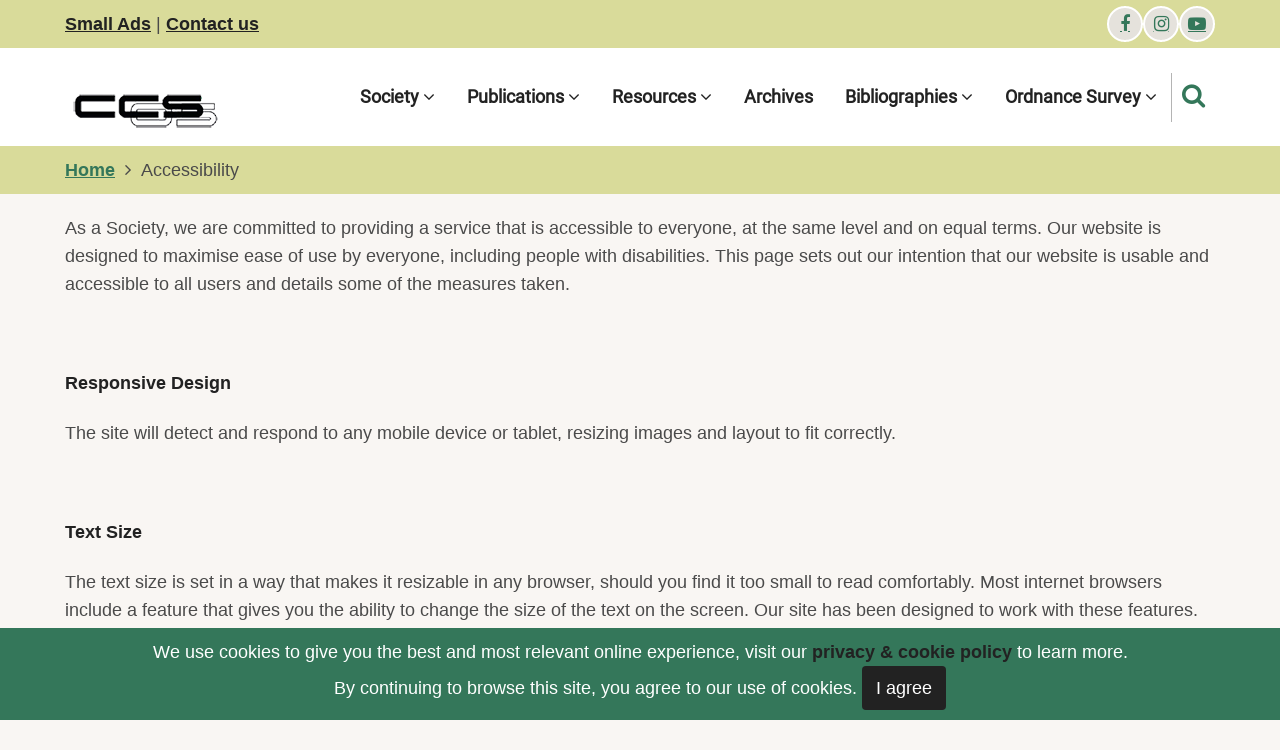

--- FILE ---
content_type: text/html; charset=UTF-8
request_url: https://www.charlesclosesociety.org/accessibility
body_size: 7250
content:
<!DOCTYPE html>
<html lang="en-gb" dir="ltr">
  <head>
    <meta charset="utf-8" />

<!-- Google tag (gtag.js) -->
<script async  src="https://www.googletagmanager.com/gtag/js?id=G-E9QJK1JFVV"></script>
<script >
  window.dataLayer = window.dataLayer || [];
  function gtag(){dataLayer.push(arguments);}
  gtag('js', new Date());
  gtag('config', 'G-E9QJK1JFVV');
</script>
<meta name="description" content="As a Society, we are committed to providing a service that is accessible to everyone, at the same level and on equal terms. Our website is designed to maximise ease of use by everyone, including people with disabilities. This page sets out our intention that our website is usable and accessible to all users and details some of the measures taken. Responsive DesignThe site will detect and respond to any mobile device or tablet, resizing images and layout to fit correctly. Text Size" />
<link rel="canonical" href="https://www.charlesclosesociety.org/accessibility" />
<meta name="Generator" content="Drupal 10 (https://www.drupal.org)" />
<meta name="MobileOptimized" content="width" />
<meta name="HandheldFriendly" content="true" />
<meta name="viewport" content="width=device-width, initial-scale=1.0" />
<link rel="icon" href="/sites/default/files/CCSLogo-favicon.png" type="image/png" />

    <title>Accessibility | The Charles Close Society</title>
        <link rel="preload" as="font" href="/themes/contrib/tarapro/fonts/open-sans.woff2" type="font/woff2" crossorigin>
    <link rel="preload" as="font" href="/themes/contrib/tarapro/fonts/roboto.woff2" type="font/woff2" crossorigin>
        <link rel="stylesheet" media="all" href="/sites/default/files/css/css_x2tZ_ufwfD3Gzdi8IPHRUHoTufLNfMIq43LkTDeUmUE.css?delta=0&amp;language=en-gb&amp;theme=tarapro&amp;include=eJxFyEEOgCAMBMAPaXjT0kA1WVlCe-H3Hjx4m4xhpl0oFdGO2JHt-ZxYmEvFqQqekZv38L8lZ-saGZSBL_b0HDw" />
<link rel="stylesheet" media="all" href="/sites/default/files/css/css_S4mpItbHwL3WkBx4U7-RsJewvW387QUZwykej0Pj_Y8.css?delta=1&amp;language=en-gb&amp;theme=tarapro&amp;include=eJxFyEEOgCAMBMAPaXjT0kA1WVlCe-H3Hjx4m4xhpl0oFdGO2JHt-ZxYmEvFqQqekZv38L8lZ-saGZSBL_b0HDw" />

    <script src="/sites/default/files/js/js_lU1gejFcaewiG7E8IdjhWhbjfb2uKorT-bCx05XjzZs.js?scope=header&amp;delta=0&amp;language=en-gb&amp;theme=tarapro&amp;include=eJwrSSxKLCjK10_PyU9KzNEtLqnMycxL1ymBCmdkFQMA6_0Nag"></script>

  <style>
  :root {
  --bg-body: #f9f6f3;
  --color-primary: #34775a;
  --color-primary-light: #d9db9a;
  --color-secondary: #a7bd43;
  --dark: #323d47;
  --light: #e5e2dc;
  --border: #dbdbd3;
  --text-color: #4a4a4a;
  --bold-color: #222222;
  }
  .header {
    background-color: #ffffff;
  }
</style><style>
a  {
color: #34775a;
font-weight: bold;
text-decoration: underline;
}
</style>
  </head>
  <body class="user-guest inner-page path-node page-type-page no-sidebar">
  <div class="loader"></div>
        <a href="#main-content" class="visually-hidden focusable">
      Skip to main content
    </a>
    
      <div class="dialog-off-canvas-main-canvas" data-off-canvas-main-canvas>
      <div class="header-top">
  <div class="container">
    <div class="header-top-container">
              <div class="header-top-left header-top-block">
            <div class="block-region region-header-top">
    <div id="block-tarapro-quicklinkspanel" class="block">
  
    
  <div class="block-content">
      
            <div class="field field--name-body field--type-text-with-summary field--label-hidden field-item"><p align="right"><a href="/smallads">Small Ads</a> | <a href="/contactus">Contact us</a></p></div>
      
    </div>
</div> <!--/.block-content -->

  </div>

        </div> <!--/.header-top-left -->
                    <div class="header-top-right header-top-block">
          <ul class="social-icons">
      <li><a href="https://www.facebook.com/groups/charlesclosesociety/" target="_blank"><i class="fa fa-facebook" aria-hidden="true"></i></a></li>
          <li><a href="https://www.instagram.com/charlesclosesociety" target="_blank"><i class="fa fa-instagram" aria-hidden="true"></i></a></li>
          <li><a href="https://www.youtube.com/channel/UCf6SND14zzob6D2wmvFUJjg" target="_blank"><i class="fa fa-youtube-play" aria-hidden="true"></i></a></li>
              </ul>        </div> <!--/.header-top-right -->
          </div> <!--/.header-top-container -->
  </div> <!--/.container -->
</div> <!--/.header-top -->
<header class="header">
  <div class="container">
    <div class="header-container">
          <div class="site-branding">
          <div class="block-region region-site-branding">
    <div id="block-tarapro-branding" class="block">
  
    
  <div class="block-content">
  <div class="site-brand">
  		<div class="site-logo">
         <a href="/" title="Home" rel="home">
            <img src="/sites/default/files/CCSLogo-bkgrd.png" alt="Home" />
         </a>
	 </div>
     </div>
  </div>
</div> <!--/.block-content -->

  </div>

      </div>
    <div class="header-right">
<!-- Start: primary menu region -->
<div class="mobile-menu">
<i class="fa fa-bars" aria-hidden="true"></i>
</div>
<div class="primary-menu-wrapper">
<div class="menu-wrap">
<div class="close-mobile-menu">X</div>
  <div class="block-region region-primary-menu">
    <nav  id="block-tarapro-main-menu" class="block block-menu menu-main" aria-labelledby="block-tarapro-main-menu-menu" role="navigation">
            
  <h2 class="visually-hidden block-title" id="block-tarapro-main-menu-menu">Main navigation</h2>
  

        
              <ul class="main-menu">
                            <li  class="main-menu-item expanded">
        <a href="/society">Society <span class="dropdown-arrow"><i class="fa fa-angle-down" aria-hidden="true"></i></span></a>
                                  <ul class="submenu">
                            <li class="main-menu-item">
        <a href="/latest" title="Latest News &amp; Events" data-drupal-link-system-path="node/84">News &amp; Events</a>
                  </li>
                        <li class="main-menu-item expanded">
        <a href="/membership" data-drupal-link-system-path="node/91">Membership</a>
                                  <ul class="submenu">
                            <li class="main-menu-item">
        <a href="/renewal" data-drupal-link-system-path="node/151">Renewal</a>
                  </li>
                        <li class="main-menu-item">
        <a href="/standingorder" data-drupal-link-system-path="node/154">Standing Order</a>
                  </li>
        </ul>
  
            </li>
                        <li class="main-menu-item expanded">
        <a href="/activities" data-drupal-link-system-path="node/16">Activities</a>
                                  <ul class="submenu">
                            <li class="main-menu-item">
        <a href="/visits" data-drupal-link-system-path="node/143">Past Meetings &amp; Visits</a>
                  </li>
                        <li class="main-menu-item expanded">
        <a href="/zoom-meetings" title="Zoom Talks landing page" data-drupal-link-system-path="node/144">Zoom Talks</a>
                                  <ul class="submenu">
                            <li class="main-menu-item">
        <a href="/zoom2025" title="Zoom talks from 2025" data-drupal-link-system-path="node/167">2025</a>
                  </li>
                        <li class="main-menu-item">
        <a href="/zoom2024" data-drupal-link-system-path="node/160">2024</a>
                  </li>
                        <li class="main-menu-item">
        <a href="/zoom2023" data-drupal-link-system-path="node/161">2023</a>
                  </li>
                        <li class="main-menu-item">
        <a href="/zoom2022" data-drupal-link-system-path="node/162">2022</a>
                  </li>
                        <li class="main-menu-item">
        <a href="/zoom2021" data-drupal-link-system-path="node/163">2021</a>
                  </li>
                        <li class="main-menu-item">
        <a href="/zoom2020" data-drupal-link-system-path="node/164">2020</a>
                  </li>
        </ul>
  
            </li>
        </ul>
  
            </li>
                        <li class="main-menu-item expanded">
        <a href="/collaborations" data-drupal-link-system-path="node/34">Partnerships</a>
                                  <ul class="submenu">
                            <li class="main-menu-item">
        <a href="/BCS" data-drupal-link-system-path="node/25">British Cartographic Society (BCS)</a>
                  </li>
                        <li class="main-menu-item">
        <a href="/RGS" data-drupal-link-system-path="node/125">Royal Geographical Society (RGS)</a>
                  </li>
        </ul>
  
            </li>
                        <li class="main-menu-item expanded">
        <a href="/membersupport" data-drupal-link-system-path="node/92">Member Support</a>
                                  <ul class="submenu">
                            <li class="main-menu-item">
        <a href="/membermaps" data-drupal-link-system-path="node/157">Member Maps</a>
                  </li>
                        <li class="main-menu-item">
        <a href="/peter-clark-awards" data-drupal-link-system-path="node/170">Peter K Clark Awards</a>
                  </li>
        </ul>
  
            </li>
                        <li class="main-menu-item">
        <a href="/honours" data-drupal-link-system-path="node/74">Honours</a>
                  </li>
                        <li class="main-menu-item">
        <a href="/constitution" data-drupal-link-system-path="node/35">Constitution</a>
                  </li>
                        <li class="main-menu-item">
        <a href="/obituaries" data-drupal-link-system-path="node/98">Obituaries</a>
                  </li>
                        <li class="main-menu-item">
        <a href="/close" data-drupal-link-system-path="node/33">Charles Close</a>
                  </li>
        </ul>
  
            </li>
                        <li  class="main-menu-item expanded">
        <a href="/publications">Publications <span class="dropdown-arrow"><i class="fa fa-angle-down" aria-hidden="true"></i></span></a>
                                  <ul class="submenu">
                            <li class="main-menu-item expanded">
        <a href="/sheetlines" data-drupal-link-system-path="node/127">Sheetlines</a>
                                  <ul class="submenu">
                            <li class="main-menu-item expanded">
        <a href="/articles" data-drupal-link-system-path="node/24">Selected Articles</a>
                                  <ul class="submenu">
                            <li class="main-menu-item">
        <a href="/upto80" data-drupal-link-system-path="node/142">1-80 (1981-2007)</a>
                  </li>
                        <li class="main-menu-item">
        <a href="/81on" data-drupal-link-system-path="node/14">81-110 (2008-2017)</a>
                  </li>
                        <li class="main-menu-item">
        <a href="/111on" data-drupal-link-system-path="node/5">111-current (2018-date)</a>
                  </li>
        </ul>
  
            </li>
                        <li class="main-menu-item">
        <a href="/SheetlinesArchive" data-drupal-link-system-path="node/131">Sheetlines Archive</a>
                  </li>
                        <li class="main-menu-item">
        <a href="/sheetlinesindex" data-drupal-link-system-path="node/132">Sheetlines Index</a>
                  </li>
        </ul>
  
            </li>
                        <li class="main-menu-item">
        <a href="/Bookshop" data-drupal-link-system-path="node/148">Books &amp; Monographs</a>
                  </li>
                        <li class="main-menu-item">
        <a href="/mapshop" data-drupal-link-system-path="node/149">Reproduction Maps</a>
                  </li>
                        <li class="main-menu-item">
        <a href="/pubpol" data-drupal-link-system-path="node/117">Publications Policy</a>
                  </li>
                        <li class="main-menu-item">
        <a href="/GJ" data-drupal-link-system-path="node/66">Geographical Journal</a>
                  </li>
        </ul>
  
            </li>
                        <li  class="main-menu-item expanded">
        <a href="/onlinemaps">Resources <span class="dropdown-arrow"><i class="fa fa-angle-down" aria-hidden="true"></i></span></a>
                                  <ul class="submenu">
                            <li class="main-menu-item expanded">
        <a href="/maps" data-drupal-link-system-path="node/89">Maps</a>
                                  <ul class="submenu">
                            <li class="main-menu-item">
        <a href="/oldseries" data-drupal-link-system-path="node/99">Old Series Maps</a>
                  </li>
                        <li class="main-menu-item expanded">
        <a href="/specimen" data-drupal-link-system-path="node/135">Specimen Maps</a>
                                  <ul class="submenu">
                            <li class="main-menu-item">
        <a href="/specimen/dorking-and-reigate" data-drupal-link-system-path="node/136">Dorking and Reigate</a>
                  </li>
                        <li class="main-menu-item">
        <a href="/specimen/dover" data-drupal-link-system-path="node/137">Dover</a>
                  </li>
                        <li class="main-menu-item">
        <a href="/specimen/ross-on-wye" data-drupal-link-system-path="node/138">Ross on Wye</a>
                  </li>
        </ul>
  
            </li>
                        <li class="main-menu-item">
        <a href="/C19EuropeSurveys" data-drupal-link-system-path="node/27">European Official Surveys of the 19th Century</a>
                  </li>
                        <li class="main-menu-item">
        <a href="/current" data-drupal-link-system-path="node/57">Ordnance Surveys of Great Britain &amp; Ireland</a>
                  </li>
                        <li class="main-menu-item">
        <a href="/projections" data-drupal-link-system-path="node/158">Projections etc</a>
                  </li>
                        <li class="main-menu-item expanded">
        <a href="/digital" data-drupal-link-system-path="node/61">Rare Maps</a>
                                  <ul class="submenu">
                            <li class="main-menu-item">
        <a href="/rare-six-inch" data-drupal-link-system-path="node/123">Six Inch Maps</a>
                  </li>
                        <li class="main-menu-item">
        <a href="/rare-twoandahalf-inch" data-drupal-link-system-path="node/124">Two and a half inch maps</a>
                  </li>
                        <li class="main-menu-item">
        <a href="/rare-one-inch" data-drupal-link-system-path="node/120">One-Inch maps</a>
                  </li>
                        <li class="main-menu-item">
        <a href="/rare-half-inch" data-drupal-link-system-path="node/119">Half-Inch maps</a>
                  </li>
                        <li class="main-menu-item">
        <a href="/rare-quarter-inch" data-drupal-link-system-path="node/122">Quarter-Inch maps</a>
                  </li>
                        <li class="main-menu-item">
        <a href="/rare-ten-inch" data-drupal-link-system-path="node/155">Ten Mile maps</a>
                  </li>
                        <li class="main-menu-item">
        <a href="/rare-others" data-drupal-link-system-path="node/121">Other maps</a>
                  </li>
        </ul>
  
            </li>
        </ul>
  
            </li>
                        <li class="main-menu-item">
        <a href="/coversintro" data-drupal-link-system-path="node/54">Covers</a>
                  </li>
                        <li class="main-menu-item expanded">
        <a href="/indexlanding" title="Index Landing page" data-drupal-link-system-path="node/159">Indexes</a>
                                  <ul class="submenu">
                            <li class="main-menu-item">
        <a href="/indexes" data-drupal-link-system-path="node/79">Standard Indexes</a>
                  </li>
                        <li class="main-menu-item">
        <a href="/rare-indexes" data-drupal-link-system-path="node/156">Rare Indexes</a>
                  </li>
                        <li class="main-menu-item">
        <a href="/kmlfile" data-drupal-link-system-path="node/83">KML file</a>
                  </li>
        </ul>
  
            </li>
                        <li class="main-menu-item">
        <a href="/mapmakers" data-drupal-link-system-path="node/147">Mapmakers</a>
                  </li>
                        <li class="main-menu-item">
        <a href="/libraries" data-drupal-link-system-path="node/86">Libraries</a>
                  </li>
                        <li class="main-menu-item">
        <a href="/dealers" data-drupal-link-system-path="node/58">Dealers</a>
                  </li>
                        <li class="main-menu-item expanded">
        <a href="/links" data-drupal-link-system-path="node/87">Other Links</a>
                                  <ul class="submenu">
                            <li class="main-menu-item">
        <a href="/members" data-drupal-link-system-path="node/90">Members&#039; Websites</a>
                  </li>
                        <li class="main-menu-item">
        <a href="/organisations" data-drupal-link-system-path="node/104">National Organisations</a>
                  </li>
                        <li class="main-menu-item">
        <a href="/infosources" data-drupal-link-system-path="node/80">Other Information Sources</a>
                  </li>
        </ul>
  
            </li>
        </ul>
  
            </li>
                        <li class="main-menu-item">
        <a href="/archives" data-drupal-link-system-path="node/23">Archives</a>
                  </li>
                        <li  class="main-menu-item expanded">
        <a href="/provo">Bibliographies <span class="dropdown-arrow"><i class="fa fa-angle-down" aria-hidden="true"></i></span></a>
                                  <ul class="submenu">
                            <li class="main-menu-item">
        <a href="/bibliography" data-drupal-link-system-path="node/26">Bibliography</a>
                  </li>
                        <li class="main-menu-item expanded">
        <a href="/Catspubs" data-drupal-link-system-path="node/29">OS catalogue list</a>
                                  <ul class="submenu">
                            <li class="main-menu-item">
        <a href="/catalogues" data-drupal-link-system-path="node/28">Current</a>
                  </li>
                        <li class="main-menu-item">
        <a href="/annrep" data-drupal-link-system-path="node/18">Annual Reports</a>
                  </li>
                        <li class="main-menu-item">
        <a href="/OSCatalogues" data-drupal-link-system-path="node/106">Catalogues</a>
                  </li>
                        <li class="main-menu-item">
        <a href="/supplements" data-drupal-link-system-path="node/139">Supplements</a>
                  </li>
                        <li class="main-menu-item">
        <a href="/descriptions" data-drupal-link-system-path="node/59">Descriptions</a>
                  </li>
        </ul>
  
            </li>
                        <li class="main-menu-item expanded">
        <a href="/cartobibliographies" data-drupal-link-system-path="node/168">Cartobibliographies</a>
                                  <ul class="submenu">
                            <li class="main-menu-item">
        <a href="/six-inch-1st-lancs-yorks" data-drupal-link-system-path="node/169">6&quot; 1st edition Lancs &amp; Yorks</a>
                  </li>
                        <li class="main-menu-item">
        <a href="/SEE" data-drupal-link-system-path="node/126">6&quot; Air Raid Precaution edition</a>
                  </li>
        </ul>
  
            </li>
        </ul>
  
            </li>
                        <li  class="main-menu-item expanded">
        <a href="/ordnancesurvey">Ordnance Survey <span class="dropdown-arrow"><i class="fa fa-angle-down" aria-hidden="true"></i></span></a>
                                  <ul class="submenu">
                            <li class="main-menu-item">
        <a href="/osgb" data-drupal-link-system-path="node/107">Ordnance Survey of Great Britain (OSGB)</a>
                  </li>
                        <li class="main-menu-item">
        <a href="/ireland" data-drupal-link-system-path="node/81">Ordnance Survey in Northern Ireland &amp; the Republic</a>
                  </li>
        </ul>
  
            </li>
        </ul>
  


  </nav>

  </div>

</div>
</div>
<!-- End: primary menu region -->
<div class="full-page-search">
<div class="search-icon"><i class="fa fa-search" aria-hidden="true"></i></div> <!--/.search icon -->
<div class="search-box">
  <div class="search-box-close"></div>
  <div class="search-box-content">
      <div class="block-region region-search-box">
    <div class="search-block-form block" data-drupal-selector="search-block-form" id="block-tarapro-search" role="search">
  
      <h3 class="block-title">Search</h3>
    
  <div class="block-content">
      <form action="/search/node" method="get" id="search-block-form" accept-charset="UTF-8">
  <div class="js-form-item form-item form-type-search js-form-type-search form-item-keys js-form-item-keys form-no-label">
      <label for="edit-keys" class="visually-hidden">Search</label>
        <input title="Enter the terms you wish to search for." data-drupal-selector="edit-keys" type="search" id="edit-keys" name="keys" value="" size="15" maxlength="128" class="form-search" />

        </div>


                    <fieldset  data-drupal-selector="edit-captcha" class="captcha captcha-type-challenge--math" data-nosnippet>
          <legend class="captcha__title js-form-required form-required">
            CAPTCHA
          </legend>
                  <div class="captcha__element">
            <input data-drupal-selector="edit-captcha-sid" type="hidden" name="captcha_sid" value="279637" />
<input data-drupal-selector="edit-captcha-token" type="hidden" name="captcha_token" value="pbhsgieK0l4Vi0o8PLkDIlejFMhmjAe7ryGnOUM3RpM" />
<div class="js-form-item form-item form-type-textfield js-form-type-textfield form-item-captcha-response js-form-item-captcha-response">
      <label for="edit-captcha-response" class="js-form-required form-required">Math question (1 + 1 =)</label>
        <input autocomplete="off" data-drupal-selector="edit-captcha-response" aria-describedby="edit-captcha-response--description" type="text" id="edit-captcha-response" name="captcha_response" value="" size="4" maxlength="2" class="form-text required" required="required" aria-required="true" />

            <div id="edit-captcha-response--description" class="description">
      Solve this simple math problem and enter the result. E.g. for 1+3, enter 4.
    </div>
  </div>

          </div>
                      <div class="captcha__description description">This question is for testing whether or not you are a human form-filler and to prevent automated spam submissions.</div>
                              </fieldset>
            <div data-drupal-selector="edit-actions" class="form-actions js-form-wrapper form-wrapper" id="edit-actions"><input data-drupal-selector="edit-submit" type="submit" id="edit-submit" value="Search" class="button js-form-submit form-submit" />
</div>

</form>

    </div>
</div> <!--/.block-content -->

  </div>

  </div>
  <div class="search-box-close"></div>
</div><!--/search-box-->
</div> <!--/.full-page-search -->
 <!--/end if for page.search_box -->
   <!--/end if for animated_sidebar_option -->
</div> <!--/.header-right -->
  </div> <!--/.header-container -->
  </div> <!--/.container -->
</header><!-- /.header -->
<!-- End: Header -->
<!-- Start: Breadcrumb -->
<div id="breadcrumb">
   <div class="container">
       <div class="block-region region-breadcrumb">
    <div id="block-tarapro-breadcrumbs" class="block">
  
    
  <div class="block-content">
        <nav class="breadcrumb" role="navigation" aria-labelledby="system-breadcrumb">
    <ol class="breadcrumb-items">
          <li class="breadcrumb-item">
                  <a href="/">Home</a><i class="fa fa-angle-right breadcrumb-item-seperator" aria-hidden="true"></i>
              </li>
          <li class="breadcrumb-item">
                  Accessibility
              </li>
        </ol>
  </nav>

    </div>
</div> <!--/.block-content -->

  </div>

   </div> <!--/.container -->
</div>
<!-- End: Breadcrumb -->
<div id="main-wrapper" class="main-wrapper">
  <div class="container">
    <div class="main-container">
      <main id="main" class="page-content">
        <a id="main-content" tabindex="-1"></a>                  <div class="block-region region-content">
    <div data-drupal-messages-fallback class="hidden"></div><div id="block-tarapro-content" class="block">
  
    
  <div class="block-content">
      <article data-history-node-id="15" class="node node-view-mode-full">

  

  <div class="node-content">
    
            <div class="field field--name-body field--type-text-with-summary field--label-hidden field-item"><p>As a Society, we are committed to providing a service that is accessible to everyone, at the same level and on equal terms. Our website is designed to maximise ease of use by everyone, including people with disabilities. This page sets out our intention that our website is usable and accessible to all users and details some of the measures taken.&nbsp;</p><p>&nbsp;</p><p><strong>Responsive Design</strong></p><p>The site will detect and respond to any mobile device or tablet, resizing images and layout to fit correctly.</p><p>&nbsp;</p><p><strong>Text Size</strong></p><p>The text size is set in a way that makes it resizable in any browser, should you find it too small to read comfortably. Most internet browsers include a feature that gives you the ability to change the size of the text on the screen. Our site has been designed to work with these features. You can often change the text size by holding Ctrl on your keyboard and rolling the wheel on your mouse. For other methods, see below:</p><ul><li>Internet Explorer: select View &gt; Text size or hold Ctrl and use the +/- keys or roll your mouse wheel if you have one</li><li>Microsoft Edge: select the ... icon and, in the menu that pops up, use the +/- buttons next to the Zoom option</li><li>Mozilla Firefox: select View &gt; Text size or hold Ctrl and use the +/- keys or roll your mouse wheel if you have one</li><li>Google Chrome: select the icon and, in the menu that pops up, use the +/- buttons next to the Zoom option</li><li>Opera: select View &gt; Zoom or hold Ctrl and use the +/- keys or roll your mouse wheel if you have one</li><li><p>Safari: select View &gt; Make text bigger or hold Ctrl and use the +/- keys or roll your mouse wheel if you have one</p><p>&nbsp;</p></li></ul><p><strong>Colours</strong></p><p>You can use your web browser options to choose your own colours. Depending on which web browser you are using, this can be done in the following ways:</p><ul><li>Internet Explorer: select Tools &gt; Internet Options &gt; General &gt; Colors</li><li>Mozilla Firefox: select Tools &gt; Options &gt; Content &gt; Colors</li><li>Opera: select Tools &gt; Preferences &gt; Fonts and Page Style</li><li><p>Safari: select Safari &gt; Preferences &gt; Appearance</p><p>&nbsp;</p></li></ul><p><strong>Links</strong></p><p>All text links, where possible are written so that they make sense when read out of context.&nbsp;</p><p>&nbsp;</p><p><strong>Plain English</strong></p><p>We are committed to using plain English throughout our website and to making our content as readable by as many people as possible.&nbsp;</p><p>&nbsp;</p><p><strong>Exceptions</strong></p><p>The above commitments only apply to our website, and not to websites that are linked from our pages.&nbsp;</p><p>&nbsp;</p><p><strong>Contact us</strong></p><p>Customer feedback is important to us. If you discover a part of our web site that has been difficult to use, please let us know via <a href="mailto:info@charlesclosesociety.org">info@charlesclosesociety.org</a></p></div>
      
  </div>
</article>
  <div class="share-node animate-fadeIn">
  <h3 class="share-node-title"><i class="fa fa-share-alt" aria-hidden="true"></i> Share This Page</h3>
  <ul class="social-icons">
    <li><a href="https://www.facebook.com/sharer/sharer.php?u=https://www.charlesclosesociety.org/accessibility" target="_blank"><i class="fa fa-facebook" aria-hidden="true"></i></a></li>
    <li><a href="https://twitter.com/share?url=https://www.charlesclosesociety.org/accessibility/&text=Accessibility" target="_blank"><i class="fa fa-twitter" aria-hidden="true"></i></a></li>
    <li><a href="https://www.linkedin.com/shareArticle?mini=true&url=https://www.charlesclosesociety.org/accessibility&title=Accessibility" target="_blank"><i class="fa fa-linkedin" aria-hidden="true"></i></a></li>
  </ul>
</div> <!-- /.share-node -->
    </div>
</div> <!--/.block-content -->

  </div>

              </main>
                </div>   </div> </div><section id="last-section"></section>
<!-- Start: Footer -->
<footer id="footer">
  <div class="footer">
    <div class="container">
    <!-- /footer-top -->
         <section class="footer-blocks">
        <!--/footer-first -->
        <!--/footer-second -->
        <!--/footer-third -->
                  <div class="footer-block">
              <div class="block-region region-footer-fourth">
    <nav  id="block-tarapro-secondardmenu-2" class="block block-menu menu-secondard-menu" aria-labelledby="block-tarapro-secondardmenu-2-menu" role="navigation">
            
  <h2 class="visually-hidden block-title" id="block-tarapro-secondardmenu-2-menu">Secondard Menu</h2>
  

        
              <ul class="menu">
                          <li class="menu-item menu-item-level-1">
                    <a href="/privacy" data-drupal-link-system-path="node/115">Privacy &amp; Cookie Policy</a>

                  </li>
                      <li class="menu-item menu-item-level-1 menu-item-active">
                    <a href="/accessibility" data-drupal-link-system-path="node/15" class="is-active" aria-current="page">Accessibility</a>

                  </li>
                      <li class="menu-item menu-item-level-1">
                    <a href="/contactus" data-drupal-link-system-path="node/36">Contact us</a>

                  </li>
          </ul>
  


  </nav>

  </div>

          </div>
        <!--/footer-fourth -->
     </section> <!--/footer-blocks -->
          <section class="footer-bottom-middle">
              <div class="copyright">
                      © The Charles Close Society for the Study of Ordnance Survey Maps, 2025.
Registered Charity: 327618
           <!-- end if copyright_text_custom -->
        </div><!-- /copyright -->
       <!-- end if for copyright -->
              <div class="footer-bottom-middle-right">
          <ul class="social-icons">
      <li><a href="https://www.facebook.com/groups/charlesclosesociety/" target="_blank"><i class="fa fa-facebook" aria-hidden="true"></i></a></li>
          <li><a href="https://www.instagram.com/charlesclosesociety" target="_blank"><i class="fa fa-instagram" aria-hidden="true"></i></a></li>
          <li><a href="https://www.youtube.com/channel/UCf6SND14zzob6D2wmvFUJjg" target="_blank"><i class="fa fa-youtube-play" aria-hidden="true"></i></a></li>
              </ul>        </div>
      <!-- end if social_icons_footer_option -->
    </section><!-- /footer-bottom-middle -->
   <!-- end condition if copyright or social icons -->
   <!-- end condition for footer_bottom -->
    </div><!-- /.container -->
  </div> <!--/.footer -->
</footer>
  <!-- Start Cookie Alert -->
<div class="cookiealert" role="alert">
  <div class="container">
    <p>
              We use cookies to give you the best and most relevant online experience, visit our <a href="https://www.charlesclosesociety.org/privacy" target="blank"><strong>privacy & cookie policy</strong></a> to learn more.
<p>By continuing to browse this site, you agree to our use of cookies.
            <button type="button" class="acceptcookies" aria-label="Close">I agree</button>
    </p>
  </div>
</div>
<!-- End Cookie Alert -->
<div class="scrolltop"><i class="fa fa-angle-up" aria-hidden="true"></i></div>
<!-- End: Footer -->
<style>
.im {
  display: none;
}
</style>
<style>
.fab {
  display: none;
}
</style>
<style>
.material-icons {
  display: none;
}
</style>
<style>
.header {
  position: sticky;
  top: 0;
}
</style>

  </div>

    
  
    <script src="/sites/default/files/js/js_9N8UwXI0lnI7l-KUz3Rsqsg6qWFckWNe1IcEiTHpY-M.js?scope=footer&amp;delta=0&amp;language=en-gb&amp;theme=tarapro&amp;include=eJwrSSxKLCjK10_PyU9KzNEtLqnMycxL1ymBCmdkFQMA6_0Nag"></script>

<script>
jQuery(window).on("load", function () {
  if (jQuery(window).width() > 767) {
    var footerheight = jQuery("#footer").outerHeight(true);
    jQuery("#last-section").css("height", footerheight);
  }
});
</script>
<style>
@media screen and (min-width: 768px) {
#footer {
  position: fixed;
  right: 0;
  bottom: 0;
  left: 0;
  z-index: 0;
}
}
</style>
<script type="text/javascript">
  jQuery(document).ready(function() {
    jQuery(".loader").fadeOut( 'slow' );
  });
</script>

  </body>
</html>


--- FILE ---
content_type: text/css
request_url: https://www.charlesclosesociety.org/sites/default/files/css/css_S4mpItbHwL3WkBx4U7-RsJewvW387QUZwykej0Pj_Y8.css?delta=1&language=en-gb&theme=tarapro&include=eJxFyEEOgCAMBMAPaXjT0kA1WVlCe-H3Hjx4m4xhpl0oFdGO2JHt-ZxYmEvFqQqekZv38L8lZ-saGZSBL_b0HDw
body_size: 20189
content:
/* @license GPL-2.0-or-later https://www.drupal.org/licensing/faq */
@-webkit-keyframes bounce{from,20%,53%,80%,to{-webkit-animation-timing-function:cubic-bezier(0.215,0.61,0.355,1);animation-timing-function:cubic-bezier(0.215,0.61,0.355,1);-webkit-transform:translate3d(0,0,0);transform:translate3d(0,0,0);}40%,43%{-webkit-animation-timing-function:cubic-bezier(0.755,0.05,0.855,0.06);animation-timing-function:cubic-bezier(0.755,0.05,0.855,0.06);-webkit-transform:translate3d(0,-30px,0);transform:translate3d(0,-30px,0);}70%{-webkit-animation-timing-function:cubic-bezier(0.755,0.05,0.855,0.06);animation-timing-function:cubic-bezier(0.755,0.05,0.855,0.06);-webkit-transform:translate3d(0,-15px,0);transform:translate3d(0,-15px,0);}90%{-webkit-transform:translate3d(0,-4px,0);transform:translate3d(0,-4px,0);}}@keyframes bounce{from,20%,53%,80%,to{-webkit-animation-timing-function:cubic-bezier(0.215,0.61,0.355,1);animation-timing-function:cubic-bezier(0.215,0.61,0.355,1);-webkit-transform:translate3d(0,0,0);transform:translate3d(0,0,0);}40%,43%{-webkit-animation-timing-function:cubic-bezier(0.755,0.05,0.855,0.06);animation-timing-function:cubic-bezier(0.755,0.05,0.855,0.06);-webkit-transform:translate3d(0,-30px,0);transform:translate3d(0,-30px,0);}70%{-webkit-animation-timing-function:cubic-bezier(0.755,0.05,0.855,0.06);animation-timing-function:cubic-bezier(0.755,0.05,0.855,0.06);-webkit-transform:translate3d(0,-15px,0);transform:translate3d(0,-15px,0);}90%{-webkit-transform:translate3d(0,-4px,0);transform:translate3d(0,-4px,0);}}.bounce{-webkit-animation-name:bounce;animation-name:bounce;-webkit-transform-origin:center bottom;transform-origin:center bottom;}@-webkit-keyframes bounceIn{from,20%,40%,60%,80%,to{-webkit-animation-timing-function:cubic-bezier(0.215,0.61,0.355,1);animation-timing-function:cubic-bezier(0.215,0.61,0.355,1);}0%{opacity:0;-webkit-transform:scale3d(0.3,0.3,0.3);transform:scale3d(0.3,0.3,0.3);}20%{-webkit-transform:scale3d(1.1,1.1,1.1);transform:scale3d(1.1,1.1,1.1);}40%{-webkit-transform:scale3d(0.9,0.9,0.9);transform:scale3d(0.9,0.9,0.9);}60%{opacity:1;-webkit-transform:scale3d(1.03,1.03,1.03);transform:scale3d(1.03,1.03,1.03);}80%{-webkit-transform:scale3d(0.97,0.97,0.97);transform:scale3d(0.97,0.97,0.97);}to{opacity:1;-webkit-transform:scale3d(1,1,1);transform:scale3d(1,1,1);}}@keyframes bounceIn{from,20%,40%,60%,80%,to{-webkit-animation-timing-function:cubic-bezier(0.215,0.61,0.355,1);animation-timing-function:cubic-bezier(0.215,0.61,0.355,1);}0%{opacity:0;-webkit-transform:scale3d(0.3,0.3,0.3);transform:scale3d(0.3,0.3,0.3);}20%{-webkit-transform:scale3d(1.1,1.1,1.1);transform:scale3d(1.1,1.1,1.1);}40%{-webkit-transform:scale3d(0.9,0.9,0.9);transform:scale3d(0.9,0.9,0.9);}60%{opacity:1;-webkit-transform:scale3d(1.03,1.03,1.03);transform:scale3d(1.03,1.03,1.03);}80%{-webkit-transform:scale3d(0.97,0.97,0.97);transform:scale3d(0.97,0.97,0.97);}to{opacity:1;-webkit-transform:scale3d(1,1,1);transform:scale3d(1,1,1);}}.bounceIn{-webkit-animation-duration:0.75s;animation-duration:0.75s;-webkit-animation-name:bounceIn;animation-name:bounceIn;}@-webkit-keyframes bounceOut{20%{-webkit-transform:scale3d(0.9,0.9,0.9);transform:scale3d(0.9,0.9,0.9);}50%,55%{opacity:1;-webkit-transform:scale3d(1.1,1.1,1.1);transform:scale3d(1.1,1.1,1.1);}to{opacity:0;-webkit-transform:scale3d(0.3,0.3,0.3);transform:scale3d(0.3,0.3,0.3);}}@keyframes bounceOut{20%{-webkit-transform:scale3d(0.9,0.9,0.9);transform:scale3d(0.9,0.9,0.9);}50%,55%{opacity:1;-webkit-transform:scale3d(1.1,1.1,1.1);transform:scale3d(1.1,1.1,1.1);}to{opacity:0;-webkit-transform:scale3d(0.3,0.3,0.3);transform:scale3d(0.3,0.3,0.3);}}.bounceOut{-webkit-animation-duration:0.75s;animation-duration:0.75s;-webkit-animation-name:bounceOut;animation-name:bounceOut;}@-webkit-keyframes pulse{from{-webkit-transform:scale3d(1,1,1);transform:scale3d(1,1,1);}50%{-webkit-transform:scale3d(1.05,1.05,1.05);transform:scale3d(1.05,1.05,1.05);}to{-webkit-transform:scale3d(1,1,1);transform:scale3d(1,1,1);}}@keyframes pulse{from{-webkit-transform:scale3d(1,1,1);transform:scale3d(1,1,1);}50%{-webkit-transform:scale3d(1.05,1.05,1.05);transform:scale3d(1.05,1.05,1.05);}to{-webkit-transform:scale3d(1,1,1);transform:scale3d(1,1,1);}}.pulse{-webkit-animation-name:pulse;animation-name:pulse;}@-webkit-keyframes fadeIn{from{opacity:0;}to{opacity:1;}}@-moz-keyframes fadeIn{from{opacity:0;}to{opacity:1;}}@keyframes fadeIn{from{opacity:0;}to{opacity:1;}}.fadeIn{-webkit-animation-name:fadeIn;-moz-animation-name:fadeIn;animation-name:fadeIn;}@-webkit-keyframes fadeInDown{from{opacity:0;-webkit-transform:translate3d(0,-100%,0);transform:translate3d(0,-100%,0);}to{opacity:1;-webkit-transform:translate3d(0,0,0);transform:translate3d(0,0,0);}}@keyframes fadeInDown{from{opacity:0;-webkit-transform:translate3d(0,-100%,0);transform:translate3d(0,-100%,0);}to{opacity:1;-webkit-transform:translate3d(0,0,0);transform:translate3d(0,0,0);}}.fadeInDown{-webkit-animation-name:fadeInDown;animation-name:fadeInDown;}@-webkit-keyframes fadeInLeft{from{opacity:0;-webkit-transform:translate3d(-100%,0,0);transform:translate3d(-100%,0,0);}to{opacity:1;-webkit-transform:translate3d(0,0,0);transform:translate3d(0,0,0);}}@keyframes fadeInLeft{from{opacity:0;-webkit-transform:translate3d(-100%,0,0);transform:translate3d(-100%,0,0);}to{opacity:1;-webkit-transform:translate3d(0,0,0);transform:translate3d(0,0,0);}}.fadeInLeft{-webkit-animation-name:fadeInLeft;animation-name:fadeInLeft;}@-webkit-keyframes fadeInRight{from{opacity:0;-webkit-transform:translate3d(100%,0,0);transform:translate3d(100%,0,0);}to{opacity:1;-webkit-transform:translate3d(0,0,0);transform:translate3d(0,0,0);}}@keyframes fadeInRight{from{opacity:0;-webkit-transform:translate3d(100%,0,0);transform:translate3d(100%,0,0);}to{opacity:1;-webkit-transform:translate3d(0,0,0);transform:translate3d(0,0,0);}}.fadeInRight{-webkit-animation-name:fadeInRight;animation-name:fadeInRight;}@-webkit-keyframes fadeInUp{from{opacity:0;-webkit-transform:translate3d(0,100%,0);transform:translate3d(0,100%,0);}to{opacity:1;-webkit-transform:translate3d(0,0,0);transform:translate3d(0,0,0);}}@keyframes fadeInUp{from{opacity:0;-webkit-transform:translate3d(0,100%,0);transform:translate3d(0,100%,0);}to{opacity:1;-webkit-transform:translate3d(0,0,0);transform:translate3d(0,0,0);}}.fadeInUp{-webkit-animation-name:fadeInUp;animation-name:fadeInUp;}@-webkit-keyframes fadeOut{from{opacity:1;}to{opacity:0;}}@keyframes fadeOut{from{opacity:1;}to{opacity:0;}}.fadeOut{-webkit-animation-name:fadeOut;animation-name:fadeOut;}@-webkit-keyframes zoomIn{from{opacity:0;-webkit-transform:scale3d(0.3,0.3,0.3);transform:scale3d(0.3,0.3,0.3);}to{opacity:1;}}@keyframes zoomIn{from{opacity:0;-webkit-transform:scale3d(0.3,0.3,0.3);transform:scale3d(0.3,0.3,0.3);}to{opacity:1;}}.zoomIn{-webkit-animation-name:zoomIn;animation-name:zoomIn;}@-webkit-keyframes zoomOut{from{opacity:1;}50%{opacity:0;-webkit-transform:scale3d(0.3,0.3,0.3);transform:scale3d(0.3,0.3,0.3);}to{opacity:0;}}@keyframes zoomOut{from{opacity:1;}50%{opacity:0;-webkit-transform:scale3d(0.3,0.3,0.3);transform:scale3d(0.3,0.3,0.3);}to{opacity:0;}}.zoomOut{-webkit-animation-name:zoomOut;animation-name:zoomOut;}@-webkit-keyframes slideInDown{from{-webkit-transform:translate3d(0,-100%,0);transform:translate3d(0,-100%,0);visibility:visible;}to{-webkit-transform:translate3d(0,0,0);transform:translate3d(0,0,0);}}@keyframes slideInDown{from{-webkit-transform:translate3d(0,-100%,0);transform:translate3d(0,-100%,0);visibility:visible;}to{-webkit-transform:translate3d(0,0,0);transform:translate3d(0,0,0);}}.slideInDown{-webkit-animation-name:slideInDown;animation-name:slideInDown;}@-webkit-keyframes slideInLeft{from{-webkit-transform:translate3d(-100%,0,0);transform:translate3d(-100%,0,0);visibility:visible;}to{-webkit-transform:translate3d(0,0,0);transform:translate3d(0,0,0);}}@keyframes slideInLeft{from{-webkit-transform:translate3d(-100%,0,0);transform:translate3d(-100%,0,0);visibility:visible;}to{-webkit-transform:translate3d(0,0,0);transform:translate3d(0,0,0);}}.slideInLeft{-webkit-animation-name:slideInLeft;animation-name:slideInLeft;}@-webkit-keyframes slideInRight{from{-webkit-transform:translate3d(100%,0,0);transform:translate3d(100%,0,0);visibility:visible;}to{-webkit-transform:translate3d(0,0,0);transform:translate3d(0,0,0);}}@keyframes slideInRight{from{-webkit-transform:translate3d(100%,0,0);transform:translate3d(100%,0,0);visibility:visible;}to{-webkit-transform:translate3d(0,0,0);transform:translate3d(0,0,0);}}.slideInRight{-webkit-animation-name:slideInRight;animation-name:slideInRight;}@-webkit-keyframes slideInUp{from{-webkit-transform:translate3d(0,100%,0);transform:translate3d(0,100%,0);visibility:visible;}to{-webkit-transform:translate3d(0,0,0);transform:translate3d(0,0,0);}}@keyframes slideInUp{from{-webkit-transform:translate3d(0,100%,0);transform:translate3d(0,100%,0);visibility:visible;}to{-webkit-transform:translate3d(0,0,0);transform:translate3d(0,0,0);}}.slideInUp{-webkit-animation-name:slideInUp;animation-name:slideInUp;}@-webkit-keyframes slideOutDown{from{-webkit-transform:translate3d(0,0,0);transform:translate3d(0,0,0);}to{visibility:hidden;-webkit-transform:translate3d(0,100%,0);transform:translate3d(0,100%,0);}}@keyframes slideOutDown{from{-webkit-transform:translate3d(0,0,0);transform:translate3d(0,0,0);}to{visibility:hidden;-webkit-transform:translate3d(0,100%,0);transform:translate3d(0,100%,0);}}.slideOutDown{-webkit-animation-name:slideOutDown;animation-name:slideOutDown;}@-webkit-keyframes slideOutLeft{from{-webkit-transform:translate3d(0,0,0);transform:translate3d(0,0,0);}to{visibility:hidden;-webkit-transform:translate3d(-100%,0,0);transform:translate3d(-100%,0,0);}}@keyframes slideOutLeft{from{-webkit-transform:translate3d(0,0,0);transform:translate3d(0,0,0);}to{visibility:hidden;-webkit-transform:translate3d(-100%,0,0);transform:translate3d(-100%,0,0);}}.slideOutLeft{-webkit-animation-name:slideOutLeft;animation-name:slideOutLeft;}@-webkit-keyframes slideOutRight{from{-webkit-transform:translate3d(0,0,0);transform:translate3d(0,0,0);}to{visibility:hidden;-webkit-transform:translate3d(100%,0,0);transform:translate3d(100%,0,0);}}@keyframes slideOutRight{from{-webkit-transform:translate3d(0,0,0);transform:translate3d(0,0,0);}to{visibility:hidden;-webkit-transform:translate3d(100%,0,0);transform:translate3d(100%,0,0);}}.slideOutRight{-webkit-animation-name:slideOutRight;animation-name:slideOutRight;}@-webkit-keyframes slideOutUp{from{-webkit-transform:translate3d(0,0,0);transform:translate3d(0,0,0);}to{visibility:hidden;-webkit-transform:translate3d(0,-100%,0);transform:translate3d(0,-100%,0);}}@keyframes slideOutUp{from{-webkit-transform:translate3d(0,0,0);transform:translate3d(0,0,0);}to{visibility:hidden;-webkit-transform:translate3d(0,-100%,0);transform:translate3d(0,-100%,0);}}.slideOutUp{-webkit-animation-name:slideOutUp;animation-name:slideOutUp;}@-webkit-keyframes flip{from{-webkit-transform:perspective(400px) scale3d(1,1,1) translate3d(0,0,0)
      rotate3d(0,1,0,-360deg);transform:perspective(400px) scale3d(1,1,1) translate3d(0,0,0) rotate3d(0,1,0,-360deg);-webkit-animation-timing-function:ease-out;animation-timing-function:ease-out;}40%{-webkit-transform:perspective(400px) scale3d(1,1,1) translate3d(0,0,150px)
      rotate3d(0,1,0,-190deg);transform:perspective(400px) scale3d(1,1,1) translate3d(0,0,150px)
      rotate3d(0,1,0,-190deg);-webkit-animation-timing-function:ease-out;animation-timing-function:ease-out;}50%{-webkit-transform:perspective(400px) scale3d(1,1,1) translate3d(0,0,150px)
      rotate3d(0,1,0,-170deg);transform:perspective(400px) scale3d(1,1,1) translate3d(0,0,150px)
      rotate3d(0,1,0,-170deg);-webkit-animation-timing-function:ease-in;animation-timing-function:ease-in;}80%{-webkit-transform:perspective(400px) scale3d(0.95,0.95,0.95) translate3d(0,0,0)
      rotate3d(0,1,0,0deg);transform:perspective(400px) scale3d(0.95,0.95,0.95) translate3d(0,0,0)
      rotate3d(0,1,0,0deg);-webkit-animation-timing-function:ease-in;animation-timing-function:ease-in;}to{-webkit-transform:perspective(400px) scale3d(1,1,1) translate3d(0,0,0)
      rotate3d(0,1,0,0deg);transform:perspective(400px) scale3d(1,1,1) translate3d(0,0,0) rotate3d(0,1,0,0deg);-webkit-animation-timing-function:ease-in;animation-timing-function:ease-in;}}@keyframes flip{from{-webkit-transform:perspective(400px) scale3d(1,1,1) translate3d(0,0,0)
      rotate3d(0,1,0,-360deg);transform:perspective(400px) scale3d(1,1,1) translate3d(0,0,0) rotate3d(0,1,0,-360deg);-webkit-animation-timing-function:ease-out;animation-timing-function:ease-out;}40%{-webkit-transform:perspective(400px) scale3d(1,1,1) translate3d(0,0,150px)
      rotate3d(0,1,0,-190deg);transform:perspective(400px) scale3d(1,1,1) translate3d(0,0,150px)
      rotate3d(0,1,0,-190deg);-webkit-animation-timing-function:ease-out;animation-timing-function:ease-out;}50%{-webkit-transform:perspective(400px) scale3d(1,1,1) translate3d(0,0,150px)
      rotate3d(0,1,0,-170deg);transform:perspective(400px) scale3d(1,1,1) translate3d(0,0,150px)
      rotate3d(0,1,0,-170deg);-webkit-animation-timing-function:ease-in;animation-timing-function:ease-in;}80%{-webkit-transform:perspective(400px) scale3d(0.95,0.95,0.95) translate3d(0,0,0)
      rotate3d(0,1,0,0deg);transform:perspective(400px) scale3d(0.95,0.95,0.95) translate3d(0,0,0)
      rotate3d(0,1,0,0deg);-webkit-animation-timing-function:ease-in;animation-timing-function:ease-in;}to{-webkit-transform:perspective(400px) scale3d(1,1,1) translate3d(0,0,0)
      rotate3d(0,1,0,0deg);transform:perspective(400px) scale3d(1,1,1) translate3d(0,0,0) rotate3d(0,1,0,0deg);-webkit-animation-timing-function:ease-in;animation-timing-function:ease-in;}}.animated.flip{-webkit-backface-visibility:visible;backface-visibility:visible;-webkit-animation-name:flip;animation-name:flip;}@-webkit-keyframes flipInX{from{-webkit-transform:perspective(400px) rotate3d(1,0,0,90deg);transform:perspective(400px) rotate3d(1,0,0,90deg);-webkit-animation-timing-function:ease-in;animation-timing-function:ease-in;opacity:0;}40%{-webkit-transform:perspective(400px) rotate3d(1,0,0,-20deg);transform:perspective(400px) rotate3d(1,0,0,-20deg);-webkit-animation-timing-function:ease-in;animation-timing-function:ease-in;}60%{-webkit-transform:perspective(400px) rotate3d(1,0,0,10deg);transform:perspective(400px) rotate3d(1,0,0,10deg);opacity:1;}80%{-webkit-transform:perspective(400px) rotate3d(1,0,0,-5deg);transform:perspective(400px) rotate3d(1,0,0,-5deg);}to{-webkit-transform:perspective(400px);transform:perspective(400px);}}@keyframes flipInX{from{-webkit-transform:perspective(400px) rotate3d(1,0,0,90deg);transform:perspective(400px) rotate3d(1,0,0,90deg);-webkit-animation-timing-function:ease-in;animation-timing-function:ease-in;opacity:0;}40%{-webkit-transform:perspective(400px) rotate3d(1,0,0,-20deg);transform:perspective(400px) rotate3d(1,0,0,-20deg);-webkit-animation-timing-function:ease-in;animation-timing-function:ease-in;}60%{-webkit-transform:perspective(400px) rotate3d(1,0,0,10deg);transform:perspective(400px) rotate3d(1,0,0,10deg);opacity:1;}80%{-webkit-transform:perspective(400px) rotate3d(1,0,0,-5deg);transform:perspective(400px) rotate3d(1,0,0,-5deg);}to{-webkit-transform:perspective(400px);transform:perspective(400px);}}.flipInX{-webkit-backface-visibility:visible !important;backface-visibility:visible !important;-webkit-animation-name:flipInX;animation-name:flipInX;}@-webkit-keyframes flipInY{from{-webkit-transform:perspective(400px) rotate3d(0,1,0,90deg);transform:perspective(400px) rotate3d(0,1,0,90deg);-webkit-animation-timing-function:ease-in;animation-timing-function:ease-in;opacity:0;}40%{-webkit-transform:perspective(400px) rotate3d(0,1,0,-20deg);transform:perspective(400px) rotate3d(0,1,0,-20deg);-webkit-animation-timing-function:ease-in;animation-timing-function:ease-in;}60%{-webkit-transform:perspective(400px) rotate3d(0,1,0,10deg);transform:perspective(400px) rotate3d(0,1,0,10deg);opacity:1;}80%{-webkit-transform:perspective(400px) rotate3d(0,1,0,-5deg);transform:perspective(400px) rotate3d(0,1,0,-5deg);}to{-webkit-transform:perspective(400px);transform:perspective(400px);}}@keyframes flipInY{from{-webkit-transform:perspective(400px) rotate3d(0,1,0,90deg);transform:perspective(400px) rotate3d(0,1,0,90deg);-webkit-animation-timing-function:ease-in;animation-timing-function:ease-in;opacity:0;}40%{-webkit-transform:perspective(400px) rotate3d(0,1,0,-20deg);transform:perspective(400px) rotate3d(0,1,0,-20deg);-webkit-animation-timing-function:ease-in;animation-timing-function:ease-in;}60%{-webkit-transform:perspective(400px) rotate3d(0,1,0,10deg);transform:perspective(400px) rotate3d(0,1,0,10deg);opacity:1;}80%{-webkit-transform:perspective(400px) rotate3d(0,1,0,-5deg);transform:perspective(400px) rotate3d(0,1,0,-5deg);}to{-webkit-transform:perspective(400px);transform:perspective(400px);}}.flipInY{-webkit-backface-visibility:visible !important;backface-visibility:visible !important;-webkit-animation-name:flipInY;animation-name:flipInY;}@-webkit-keyframes flipOutX{from{-webkit-transform:perspective(400px);transform:perspective(400px);}30%{-webkit-transform:perspective(400px) rotate3d(1,0,0,-20deg);transform:perspective(400px) rotate3d(1,0,0,-20deg);opacity:1;}to{-webkit-transform:perspective(400px) rotate3d(1,0,0,90deg);transform:perspective(400px) rotate3d(1,0,0,90deg);opacity:0;}}@keyframes flipOutX{from{-webkit-transform:perspective(400px);transform:perspective(400px);}30%{-webkit-transform:perspective(400px) rotate3d(1,0,0,-20deg);transform:perspective(400px) rotate3d(1,0,0,-20deg);opacity:1;}to{-webkit-transform:perspective(400px) rotate3d(1,0,0,90deg);transform:perspective(400px) rotate3d(1,0,0,90deg);opacity:0;}}.flipOutX{-webkit-animation-duration:0.75s;animation-duration:0.75s;-webkit-animation-name:flipOutX;animation-name:flipOutX;-webkit-backface-visibility:visible !important;backface-visibility:visible !important;}@-webkit-keyframes flipOutY{from{-webkit-transform:perspective(400px);transform:perspective(400px);}30%{-webkit-transform:perspective(400px) rotate3d(0,1,0,-15deg);transform:perspective(400px) rotate3d(0,1,0,-15deg);opacity:1;}to{-webkit-transform:perspective(400px) rotate3d(0,1,0,90deg);transform:perspective(400px) rotate3d(0,1,0,90deg);opacity:0;}}@keyframes flipOutY{from{-webkit-transform:perspective(400px);transform:perspective(400px);}30%{-webkit-transform:perspective(400px) rotate3d(0,1,0,-15deg);transform:perspective(400px) rotate3d(0,1,0,-15deg);opacity:1;}to{-webkit-transform:perspective(400px) rotate3d(0,1,0,90deg);transform:perspective(400px) rotate3d(0,1,0,90deg);opacity:0;}}.flipOutY{-webkit-animation-duration:0.75s;animation-duration:0.75s;-webkit-backface-visibility:visible !important;backface-visibility:visible !important;-webkit-animation-name:flipOutY;animation-name:flipOutY;}@-webkit-keyframes slideUp{0%{transform:translateY(20px);opacity:0;}100%{transform:translateY(0px);opacity:1;}}@-moz-keyframes slideUp{0%{transform:translateY(20px);opacity:0;}100%{transform:translateY(0px);opacity:1;}}@-o-keyframes slideUp{0%{transform:translateY(20px);opacity:0;}100%{transform:translateY(0px);opacity:1;}}@keyframes slideUp{0%{transform:translateY(20px);opacity:0;}100%{transform:translateY(0px);opacity:1;}}.slideUp{-webkit-animation-name:slideUp;animation-name:slideUp;}@-webkit-keyframes slideDown{0%{transform:translateY(-100px);opacity:0;}100%{transform:translateY(0px);opacity:1;}}@-moz-keyframes slideDown{0%{transform:translateY(-100px);opacity:0;}100%{transform:translateY(0px);opacity:1;}}@-o-keyframes slideDown{0%{transform:translateY(-100px);opacity:0;}100%{transform:translateY(0px);opacity:1;}}@keyframes slideDown{0%{transform:translateY(-100px);opacity:0;}100%{transform:translateY(0px);opacity:1;}}.slideDown{-webkit-animation-name:slideDown;animation-name:slideDown;}.animated{-webkit-animation-duration:1s;animation-duration:1s;-webkit-animation-fill-mode:both;animation-fill-mode:both;}.animated.infinite{-webkit-animation-iteration-count:infinite;animation-iteration-count:infinite;}.animated.delay{-webkit-animation-delay:0.5s;animation-delay:0.5s;}.animated.delay-1s{-webkit-animation-delay:1s;animation-delay:1s;}.animated.delay-2s{-webkit-animation-delay:2s;animation-delay:2s;}.animated.delay-3s{-webkit-animation-delay:3s;animation-delay:3s;}.animated.delay-4s{-webkit-animation-delay:4s;animation-delay:4s;}.animated.delay-5s{-webkit-animation-delay:5s;animation-delay:5s;}.animated.fast{-webkit-animation-duration:800ms;animation-duration:800ms;}.animated.faster{-webkit-animation-duration:500ms;animation-duration:500ms;}.animated.slow{-webkit-animation-duration:2s;animation-duration:2s;}.animated.slower{-webkit-animation-duration:3s;animation-duration:3s;}@media (print),(prefers-reduced-motion){.animated{-webkit-animation:unset !important;animation:unset !important;-webkit-transition:none !important;transition:none !important;}}
.owl-carousel{display:none;width:100%;-webkit-tap-highlight-color:transparent;position:relative;z-index:1;}.owl-carousel .owl-stage{position:relative;-ms-touch-action:pan-Y;touch-action:manipulation;-moz-backface-visibility:hidden;}.owl-carousel .owl-stage:after{content:".";display:block;clear:both;visibility:hidden;line-height:0;height:0;}.owl-carousel .owl-stage-outer{position:relative;overflow:hidden;-webkit-transform:translate3d(0px,0px,0px);}.owl-carousel .owl-wrapper,.owl-carousel .owl-item{-webkit-backface-visibility:hidden;-moz-backface-visibility:hidden;-ms-backface-visibility:hidden;-webkit-transform:translate3d(0,0,0);-moz-transform:translate3d(0,0,0);-ms-transform:translate3d(0,0,0);}.owl-carousel .owl-item{position:relative;min-height:1px;float:left;-webkit-backface-visibility:hidden;-webkit-tap-highlight-color:transparent;-webkit-touch-callout:none;}.owl-carousel .owl-item img{display:block;width:100%;}.owl-carousel .owl-nav.disabled,.owl-carousel .owl-dots.disabled{display:none;}.owl-carousel .owl-nav .owl-prev,.owl-carousel .owl-nav .owl-next,.owl-carousel .owl-dot{cursor:pointer;-webkit-user-select:none;-khtml-user-select:none;-moz-user-select:none;-ms-user-select:none;user-select:none;}.owl-carousel .owl-nav button.owl-prev,.owl-carousel .owl-nav button.owl-next,.owl-carousel button.owl-dot{background:none;color:inherit;border:none;padding:0 !important;font:inherit;}.owl-carousel.owl-loaded{display:block;}.owl-carousel.owl-loading{opacity:0;display:block;}.owl-carousel.owl-hidden{opacity:0;}.owl-carousel.owl-refresh .owl-item{visibility:hidden;}.owl-carousel.owl-drag .owl-item{-ms-touch-action:pan-y;touch-action:pan-y;-webkit-user-select:none;-moz-user-select:none;-ms-user-select:none;user-select:none;}.owl-carousel.owl-grab{cursor:move;cursor:grab;}.owl-carousel.owl-rtl{direction:rtl;}.owl-carousel.owl-rtl .owl-item{float:right;}.no-js .owl-carousel{display:block;}.owl-carousel .animated{animation-duration:1000ms;animation-fill-mode:both;}.owl-carousel .owl-animated-in{z-index:0;}.owl-carousel .owl-animated-out{z-index:1;}.owl-carousel .fadeOut{animation-name:fadeOut;}@keyframes fadeOut{0%{opacity:1;}100%{opacity:0;}}.owl-height{transition:height 500ms ease-in-out;}.owl-carousel .owl-item .owl-lazy{opacity:0;transition:opacity 400ms ease;}.owl-carousel .owl-item .owl-lazy[src^=""],.owl-carousel .owl-item .owl-lazy:not([src]){max-height:0;}.owl-carousel .owl-item img.owl-lazy{transform-style:preserve-3d;}.owl-carousel .owl-video-wrapper{position:relative;height:100%;background:#000;}.owl-carousel .owl-video-play-icon{position:absolute;height:80px;width:80px;left:50%;top:50%;margin-left:-40px;margin-top:-40px;background:url(/themes/contrib/tarapro/css/owl.video.play.png) no-repeat;cursor:pointer;z-index:1;-webkit-backface-visibility:hidden;transition:transform 100ms ease;}.owl-carousel .owl-video-play-icon:hover{-ms-transform:scale(1.3,1.3);transform:scale(1.3,1.3);}.owl-carousel .owl-video-playing .owl-video-tn,.owl-carousel .owl-video-playing .owl-video-play-icon{display:none;}.owl-carousel .owl-video-tn{opacity:0;height:100%;background-position:center center;background-repeat:no-repeat;background-size:contain;transition:opacity 400ms ease;}.owl-carousel .owl-video-frame{position:relative;z-index:1;height:100%;width:100%;}.owl-theme .owl-nav,.owl-nav{margin-top:10px;text-align:center;-webkit-tap-highlight-color:transparent;}.owl-theme .owl-nav [class*='owl-'],.owl-nav [class*='owl-']{color:#FFF;font-size:14px;margin:5px;padding:4px 7px;background:#D6D6D6;display:inline-block;cursor:pointer;border-radius:3px;}.owl-theme .owl-nav [class*='owl-']:hover,.owl-nav [class*='owl-']:hover{background:#869791;color:#FFF;text-decoration:none;}.owl-theme .owl-nav .disabled,.owl-nav .disabled{opacity:0.5;cursor:default;}.owl-theme .owl-dots,.owl-dots{text-align:center;-webkit-tap-highlight-color:transparent;}.owl-theme .owl-dots .owl-dot,.owl-dots .owl-dot{display:inline-block;zoom:1;*display:inline;}.owl-theme .owl-dots .owl-dot span,.owl-dots .owl-dot span{width:10px;height:5px;margin:0 4px;background:#D6D6D6;display:block;-webkit-backface-visibility:visible;transition:opacity 200ms ease;}.owl-theme .owl-dots .owl-dot.active span,.owl-theme .owl-dots .owl-dot:hover span,.owl-dots .owl-dot.active span,.owl-dots .owl-dot:hover span{background:var(--color-primary);width:18px;}.owl-carousel .owl-nav button.owl-prev span,.owl-carousel .owl-nav button.owl-next span{display:inline-block;font-family:'Roboto',sans-serif;font-size:2em;background:#ffffff;width:50px;height:50px;line-height:50px;text-align:center;border-radius:50%;}.owl-nav button:focus{outline:0;}#slider{position:relative;width:100%;min-height:100vh;margin:0 auto;padding:0;background:var(--bg-body);z-index:2;}.home-slider{position:relative;width:100%;min-height:100vh;}.home-slider .owl-stage-outer{height:100vh;}.slider-item{position:relative;display:flex;height:100vh;width:100%;}.slider-img{flex-basis:100%;width:100%;height:100vh;}.slider-img img{width:100%;height:100vh;object-fit:cover;}.slider-text-container{position:absolute;top:0;left:0;right:0;bottom:0;width:100%;height:100vh;display:flex;justify-content:flex-start;align-items:center;}.layer1,.layer2,.layer3,.layer4,.layer5,.layer6{color:#fff;visibility:visible;opacity:0;-webkit-transition:all ease 1s;-moz-transition:all ease 1s;transition:all ease 1s;}.active .layer1,.active .layer2,.active .layer3,.active .layer4,.active .layer5,.active .layer6{visibility:visible;opacity:1;filter:alpha(opacity=100);-webkit-transform:translate3d(0,0,0);transform:translate3d(0,0,0);}.layer1,.layer4{-webkit-transform:translate3d(-100%,0,0);-moz-transform:translate3d(-100%,0,0);transform:translate3d(-100%,0,0);}.active .layer1{-webkit-transition-delay:1s;-moz-transition-delay:1s;transition-delay:1s;}.active .layer4{-webkit-transition-delay:5s;-moz-transition-delay:5s;transition-delay:5s;}.layer3{-webkit-transform:translate3d(0,100%,0);-moz-transform:translate3d(0,100%,0);transform:translate3d(0,100%,0);}.active .layer3{-webkit-transition-delay:4s;-moz-transition-delay:4s;transition-delay:4s;}.layer2,.layer5{-webkit-transform:translate3d(0,-100%,0);-moz-transform:translate3d(0,-100%,0);transform:translate3d(0,-100%,0);}.active .layer2{-webkit-transition-delay:3s;-moz-transition-delay:3s;transition-delay:3s;}.active .layer5{-webkit-transition-delay:6s;-moz-transition-delay:6s;transition-delay:6s;}.home-slider h1,.home-slider h2,.home-slider h3,.home-slider h4{margin:0;line-height:1.6;color:#fff;}.home-slider h1{font-size:2.6rem;}.home-slider h2{font-size:2rem;}.home-slider h3{font-size:1.4rem;}.home-slider h4{font-size:1.2rem;}.home-slider h1 em,.home-slider h2 em,.home-slider h3 em,.home-slider h4 em{padding:0 10px;font-style:normal;background:var(--color-primary);color:#ffffff;}.home-slider p{width:70%;margin:20px 0;font-size:1.2em;}.home-slider p em{padding:0 10px;font-style:normal;background:#fff;color:#222;}.home-slider a.button{padding:10px 20px;background:var(--color-primary);color:#fff;}.home-slider .owl-item{position:relative;}.home-slider .owl-item a.button:hover,.home-slider a.button:hover{background:#222;}.home-slider .owl-dots{position:relative;display:flex;justify-content:center;align-items:center;width:100%;height:20px;z-index:5;margin-top:-22px;}
@font-face{font-family:'FontAwesome';src:url(/themes/contrib/tarapro/fonts/fontawesome-webfont.eot?v=4.7.0);src:url(/themes/contrib/tarapro/fonts/fontawesome-webfont.eot#iefix&v=4.7.0) format('embedded-opentype'),url(/themes/contrib/tarapro/fonts/fontawesome-webfont.woff2?v=4.7.0) format('woff2'),url(/themes/contrib/tarapro/fonts/fontawesome-webfont.woff?v=4.7.0) format('woff'),url(/themes/contrib/tarapro/fonts/fontawesome-webfont.ttf?v=4.7.0) format('truetype'),url(/themes/contrib/tarapro/fonts/fontawesome-webfont.svg?v=4.7.0#fontawesomeregular) format('svg');font-weight:normal;font-style:normal;}.fa{display:inline-block;font:normal normal normal 14px/1 FontAwesome;font-size:inherit;text-rendering:auto;-webkit-font-smoothing:antialiased;-moz-osx-font-smoothing:grayscale;}.fa-lg{font-size:1.33333333em;line-height:0.75em;vertical-align:-15%;}.fa-2x{font-size:2em;}.fa-3x{font-size:3em;}.fa-4x{font-size:4em;}.fa-5x{font-size:5em;}.fa-fw{width:1.28571429em;text-align:center;}.fa-ul{padding-left:0;margin-left:2.14285714em;list-style-type:none;}.fa-ul > li{position:relative;}.fa-li{position:absolute;left:-2.14285714em;width:2.14285714em;top:0.14285714em;text-align:center;}.fa-li.fa-lg{left:-1.85714286em;}.fa-border{padding:.2em .25em .15em;border:solid 0.08em #eeeeee;border-radius:.1em;}.fa-pull-left{float:left;}.fa-pull-right{float:right;}.fa.fa-pull-left{margin-right:.3em;}.fa.fa-pull-right{margin-left:.3em;}.pull-right{float:right;}.pull-left{float:left;}.fa.pull-left{margin-right:.3em;}.fa.pull-right{margin-left:.3em;}.fa-spin{-webkit-animation:fa-spin 2s infinite linear;animation:fa-spin 2s infinite linear;}.fa-pulse{-webkit-animation:fa-spin 1s infinite steps(8);animation:fa-spin 1s infinite steps(8);}@-webkit-keyframes fa-spin{0%{-webkit-transform:rotate(0deg);transform:rotate(0deg);}100%{-webkit-transform:rotate(359deg);transform:rotate(359deg);}}@keyframes fa-spin{0%{-webkit-transform:rotate(0deg);transform:rotate(0deg);}100%{-webkit-transform:rotate(359deg);transform:rotate(359deg);}}.fa-rotate-90{-ms-filter:"progid:DXImageTransform.Microsoft.BasicImage(rotation=1)";-webkit-transform:rotate(90deg);-ms-transform:rotate(90deg);transform:rotate(90deg);}.fa-rotate-180{-ms-filter:"progid:DXImageTransform.Microsoft.BasicImage(rotation=2)";-webkit-transform:rotate(180deg);-ms-transform:rotate(180deg);transform:rotate(180deg);}.fa-rotate-270{-ms-filter:"progid:DXImageTransform.Microsoft.BasicImage(rotation=3)";-webkit-transform:rotate(270deg);-ms-transform:rotate(270deg);transform:rotate(270deg);}.fa-flip-horizontal{-ms-filter:"progid:DXImageTransform.Microsoft.BasicImage(rotation=0, mirror=1)";-webkit-transform:scale(-1,1);-ms-transform:scale(-1,1);transform:scale(-1,1);}.fa-flip-vertical{-ms-filter:"progid:DXImageTransform.Microsoft.BasicImage(rotation=2, mirror=1)";-webkit-transform:scale(1,-1);-ms-transform:scale(1,-1);transform:scale(1,-1);}:root .fa-rotate-90,:root .fa-rotate-180,:root .fa-rotate-270,:root .fa-flip-horizontal,:root .fa-flip-vertical{filter:none;}.fa-stack{position:relative;display:inline-block;width:2em;height:2em;line-height:2em;vertical-align:middle;}.fa-stack-1x,.fa-stack-2x{position:absolute;left:0;width:100%;text-align:center;}.fa-stack-1x{line-height:inherit;}.fa-stack-2x{font-size:2em;}.fa-inverse{color:#ffffff;}.fa-glass:before{content:"\f000";}.fa-music:before{content:"\f001";}.fa-search:before{content:"\f002";}.fa-envelope-o:before{content:"\f003";}.fa-heart:before{content:"\f004";}.fa-star:before{content:"\f005";}.fa-star-o:before{content:"\f006";}.fa-user:before{content:"\f007";}.fa-film:before{content:"\f008";}.fa-th-large:before{content:"\f009";}.fa-th:before{content:"\f00a";}.fa-th-list:before{content:"\f00b";}.fa-check:before{content:"\f00c";}.fa-remove:before,.fa-close:before,.fa-times:before{content:"\f00d";}.fa-search-plus:before{content:"\f00e";}.fa-search-minus:before{content:"\f010";}.fa-power-off:before{content:"\f011";}.fa-signal:before{content:"\f012";}.fa-gear:before,.fa-cog:before{content:"\f013";}.fa-trash-o:before{content:"\f014";}.fa-home:before{content:"\f015";}.fa-file-o:before{content:"\f016";}.fa-clock-o:before{content:"\f017";}.fa-road:before{content:"\f018";}.fa-download:before{content:"\f019";}.fa-arrow-circle-o-down:before{content:"\f01a";}.fa-arrow-circle-o-up:before{content:"\f01b";}.fa-inbox:before{content:"\f01c";}.fa-play-circle-o:before{content:"\f01d";}.fa-rotate-right:before,.fa-repeat:before{content:"\f01e";}.fa-refresh:before{content:"\f021";}.fa-list-alt:before{content:"\f022";}.fa-lock:before{content:"\f023";}.fa-flag:before{content:"\f024";}.fa-headphones:before{content:"\f025";}.fa-volume-off:before{content:"\f026";}.fa-volume-down:before{content:"\f027";}.fa-volume-up:before{content:"\f028";}.fa-qrcode:before{content:"\f029";}.fa-barcode:before{content:"\f02a";}.fa-tag:before{content:"\f02b";}.fa-tags:before{content:"\f02c";}.fa-book:before{content:"\f02d";}.fa-bookmark:before{content:"\f02e";}.fa-print:before{content:"\f02f";}.fa-camera:before{content:"\f030";}.fa-font:before{content:"\f031";}.fa-bold:before{content:"\f032";}.fa-italic:before{content:"\f033";}.fa-text-height:before{content:"\f034";}.fa-text-width:before{content:"\f035";}.fa-align-left:before{content:"\f036";}.fa-align-center:before{content:"\f037";}.fa-align-right:before{content:"\f038";}.fa-align-justify:before{content:"\f039";}.fa-list:before{content:"\f03a";}.fa-dedent:before,.fa-outdent:before{content:"\f03b";}.fa-indent:before{content:"\f03c";}.fa-video-camera:before{content:"\f03d";}.fa-photo:before,.fa-image:before,.fa-picture-o:before{content:"\f03e";}.fa-pencil:before{content:"\f040";}.fa-map-marker:before{content:"\f041";}.fa-adjust:before{content:"\f042";}.fa-tint:before{content:"\f043";}.fa-edit:before,.fa-pencil-square-o:before{content:"\f044";}.fa-share-square-o:before{content:"\f045";}.fa-check-square-o:before{content:"\f046";}.fa-arrows:before{content:"\f047";}.fa-step-backward:before{content:"\f048";}.fa-fast-backward:before{content:"\f049";}.fa-backward:before{content:"\f04a";}.fa-play:before{content:"\f04b";}.fa-pause:before{content:"\f04c";}.fa-stop:before{content:"\f04d";}.fa-forward:before{content:"\f04e";}.fa-fast-forward:before{content:"\f050";}.fa-step-forward:before{content:"\f051";}.fa-eject:before{content:"\f052";}.fa-chevron-left:before{content:"\f053";}.fa-chevron-right:before{content:"\f054";}.fa-plus-circle:before{content:"\f055";}.fa-minus-circle:before{content:"\f056";}.fa-times-circle:before{content:"\f057";}.fa-check-circle:before{content:"\f058";}.fa-question-circle:before{content:"\f059";}.fa-info-circle:before{content:"\f05a";}.fa-crosshairs:before{content:"\f05b";}.fa-times-circle-o:before{content:"\f05c";}.fa-check-circle-o:before{content:"\f05d";}.fa-ban:before{content:"\f05e";}.fa-arrow-left:before{content:"\f060";}.fa-arrow-right:before{content:"\f061";}.fa-arrow-up:before{content:"\f062";}.fa-arrow-down:before{content:"\f063";}.fa-mail-forward:before,.fa-share:before{content:"\f064";}.fa-expand:before{content:"\f065";}.fa-compress:before{content:"\f066";}.fa-plus:before{content:"\f067";}.fa-minus:before{content:"\f068";}.fa-asterisk:before{content:"\f069";}.fa-exclamation-circle:before{content:"\f06a";}.fa-gift:before{content:"\f06b";}.fa-leaf:before{content:"\f06c";}.fa-fire:before{content:"\f06d";}.fa-eye:before{content:"\f06e";}.fa-eye-slash:before{content:"\f070";}.fa-warning:before,.fa-exclamation-triangle:before{content:"\f071";}.fa-plane:before{content:"\f072";}.fa-calendar:before{content:"\f073";}.fa-random:before{content:"\f074";}.fa-comment:before{content:"\f075";}.fa-magnet:before{content:"\f076";}.fa-chevron-up:before{content:"\f077";}.fa-chevron-down:before{content:"\f078";}.fa-retweet:before{content:"\f079";}.fa-shopping-cart:before{content:"\f07a";}.fa-folder:before{content:"\f07b";}.fa-folder-open:before{content:"\f07c";}.fa-arrows-v:before{content:"\f07d";}.fa-arrows-h:before{content:"\f07e";}.fa-bar-chart-o:before,.fa-bar-chart:before{content:"\f080";}.fa-twitter-square:before{content:"\f081";}.fa-facebook-square:before{content:"\f082";}.fa-camera-retro:before{content:"\f083";}.fa-key:before{content:"\f084";}.fa-gears:before,.fa-cogs:before{content:"\f085";}.fa-comments:before{content:"\f086";}.fa-thumbs-o-up:before{content:"\f087";}.fa-thumbs-o-down:before{content:"\f088";}.fa-star-half:before{content:"\f089";}.fa-heart-o:before{content:"\f08a";}.fa-sign-out:before{content:"\f08b";}.fa-linkedin-square:before{content:"\f08c";}.fa-thumb-tack:before{content:"\f08d";}.fa-external-link:before{content:"\f08e";}.fa-sign-in:before{content:"\f090";}.fa-trophy:before{content:"\f091";}.fa-github-square:before{content:"\f092";}.fa-upload:before{content:"\f093";}.fa-lemon-o:before{content:"\f094";}.fa-phone:before{content:"\f095";}.fa-square-o:before{content:"\f096";}.fa-bookmark-o:before{content:"\f097";}.fa-phone-square:before{content:"\f098";}.fa-twitter:before{content:"\f099";}.fa-facebook-f:before,.fa-facebook:before{content:"\f09a";}.fa-github:before{content:"\f09b";}.fa-unlock:before{content:"\f09c";}.fa-credit-card:before{content:"\f09d";}.fa-feed:before,.fa-rss:before{content:"\f09e";}.fa-hdd-o:before{content:"\f0a0";}.fa-bullhorn:before{content:"\f0a1";}.fa-bell:before{content:"\f0f3";}.fa-certificate:before{content:"\f0a3";}.fa-hand-o-right:before{content:"\f0a4";}.fa-hand-o-left:before{content:"\f0a5";}.fa-hand-o-up:before{content:"\f0a6";}.fa-hand-o-down:before{content:"\f0a7";}.fa-arrow-circle-left:before{content:"\f0a8";}.fa-arrow-circle-right:before{content:"\f0a9";}.fa-arrow-circle-up:before{content:"\f0aa";}.fa-arrow-circle-down:before{content:"\f0ab";}.fa-globe:before{content:"\f0ac";}.fa-wrench:before{content:"\f0ad";}.fa-tasks:before{content:"\f0ae";}.fa-filter:before{content:"\f0b0";}.fa-briefcase:before{content:"\f0b1";}.fa-arrows-alt:before{content:"\f0b2";}.fa-group:before,.fa-users:before{content:"\f0c0";}.fa-chain:before,.fa-link:before{content:"\f0c1";}.fa-cloud:before{content:"\f0c2";}.fa-flask:before{content:"\f0c3";}.fa-cut:before,.fa-scissors:before{content:"\f0c4";}.fa-copy:before,.fa-files-o:before{content:"\f0c5";}.fa-paperclip:before{content:"\f0c6";}.fa-save:before,.fa-floppy-o:before{content:"\f0c7";}.fa-square:before{content:"\f0c8";}.fa-navicon:before,.fa-reorder:before,.fa-bars:before{content:"\f0c9";}.fa-list-ul:before{content:"\f0ca";}.fa-list-ol:before{content:"\f0cb";}.fa-strikethrough:before{content:"\f0cc";}.fa-underline:before{content:"\f0cd";}.fa-table:before{content:"\f0ce";}.fa-magic:before{content:"\f0d0";}.fa-truck:before{content:"\f0d1";}.fa-pinterest:before{content:"\f0d2";}.fa-pinterest-square:before{content:"\f0d3";}.fa-google-plus-square:before{content:"\f0d4";}.fa-google-plus:before{content:"\f0d5";}.fa-money:before{content:"\f0d6";}.fa-caret-down:before{content:"\f0d7";}.fa-caret-up:before{content:"\f0d8";}.fa-caret-left:before{content:"\f0d9";}.fa-caret-right:before{content:"\f0da";}.fa-columns:before{content:"\f0db";}.fa-unsorted:before,.fa-sort:before{content:"\f0dc";}.fa-sort-down:before,.fa-sort-desc:before{content:"\f0dd";}.fa-sort-up:before,.fa-sort-asc:before{content:"\f0de";}.fa-envelope:before{content:"\f0e0";}.fa-linkedin:before{content:"\f0e1";}.fa-rotate-left:before,.fa-undo:before{content:"\f0e2";}.fa-legal:before,.fa-gavel:before{content:"\f0e3";}.fa-dashboard:before,.fa-tachometer:before{content:"\f0e4";}.fa-comment-o:before{content:"\f0e5";}.fa-comments-o:before{content:"\f0e6";}.fa-flash:before,.fa-bolt:before{content:"\f0e7";}.fa-sitemap:before{content:"\f0e8";}.fa-umbrella:before{content:"\f0e9";}.fa-paste:before,.fa-clipboard:before{content:"\f0ea";}.fa-lightbulb-o:before{content:"\f0eb";}.fa-exchange:before{content:"\f0ec";}.fa-cloud-download:before{content:"\f0ed";}.fa-cloud-upload:before{content:"\f0ee";}.fa-user-md:before{content:"\f0f0";}.fa-stethoscope:before{content:"\f0f1";}.fa-suitcase:before{content:"\f0f2";}.fa-bell-o:before{content:"\f0a2";}.fa-coffee:before{content:"\f0f4";}.fa-cutlery:before{content:"\f0f5";}.fa-file-text-o:before{content:"\f0f6";}.fa-building-o:before{content:"\f0f7";}.fa-hospital-o:before{content:"\f0f8";}.fa-ambulance:before{content:"\f0f9";}.fa-medkit:before{content:"\f0fa";}.fa-fighter-jet:before{content:"\f0fb";}.fa-beer:before{content:"\f0fc";}.fa-h-square:before{content:"\f0fd";}.fa-plus-square:before{content:"\f0fe";}.fa-angle-double-left:before{content:"\f100";}.fa-angle-double-right:before{content:"\f101";}.fa-angle-double-up:before{content:"\f102";}.fa-angle-double-down:before{content:"\f103";}.fa-angle-left:before{content:"\f104";}.fa-angle-right:before{content:"\f105";}.fa-angle-up:before{content:"\f106";}.fa-angle-down:before{content:"\f107";}.fa-desktop:before{content:"\f108";}.fa-laptop:before{content:"\f109";}.fa-tablet:before{content:"\f10a";}.fa-mobile-phone:before,.fa-mobile:before{content:"\f10b";}.fa-circle-o:before{content:"\f10c";}.fa-quote-left:before{content:"\f10d";}.fa-quote-right:before{content:"\f10e";}.fa-spinner:before{content:"\f110";}.fa-circle:before{content:"\f111";}.fa-mail-reply:before,.fa-reply:before{content:"\f112";}.fa-github-alt:before{content:"\f113";}.fa-folder-o:before{content:"\f114";}.fa-folder-open-o:before{content:"\f115";}.fa-smile-o:before{content:"\f118";}.fa-frown-o:before{content:"\f119";}.fa-meh-o:before{content:"\f11a";}.fa-gamepad:before{content:"\f11b";}.fa-keyboard-o:before{content:"\f11c";}.fa-flag-o:before{content:"\f11d";}.fa-flag-checkered:before{content:"\f11e";}.fa-terminal:before{content:"\f120";}.fa-code:before{content:"\f121";}.fa-mail-reply-all:before,.fa-reply-all:before{content:"\f122";}.fa-star-half-empty:before,.fa-star-half-full:before,.fa-star-half-o:before{content:"\f123";}.fa-location-arrow:before{content:"\f124";}.fa-crop:before{content:"\f125";}.fa-code-fork:before{content:"\f126";}.fa-unlink:before,.fa-chain-broken:before{content:"\f127";}.fa-question:before{content:"\f128";}.fa-info:before{content:"\f129";}.fa-exclamation:before{content:"\f12a";}.fa-superscript:before{content:"\f12b";}.fa-subscript:before{content:"\f12c";}.fa-eraser:before{content:"\f12d";}.fa-puzzle-piece:before{content:"\f12e";}.fa-microphone:before{content:"\f130";}.fa-microphone-slash:before{content:"\f131";}.fa-shield:before{content:"\f132";}.fa-calendar-o:before{content:"\f133";}.fa-fire-extinguisher:before{content:"\f134";}.fa-rocket:before{content:"\f135";}.fa-maxcdn:before{content:"\f136";}.fa-chevron-circle-left:before{content:"\f137";}.fa-chevron-circle-right:before{content:"\f138";}.fa-chevron-circle-up:before{content:"\f139";}.fa-chevron-circle-down:before{content:"\f13a";}.fa-html5:before{content:"\f13b";}.fa-css3:before{content:"\f13c";}.fa-anchor:before{content:"\f13d";}.fa-unlock-alt:before{content:"\f13e";}.fa-bullseye:before{content:"\f140";}.fa-ellipsis-h:before{content:"\f141";}.fa-ellipsis-v:before{content:"\f142";}.fa-rss-square:before{content:"\f143";}.fa-play-circle:before{content:"\f144";}.fa-ticket:before{content:"\f145";}.fa-minus-square:before{content:"\f146";}.fa-minus-square-o:before{content:"\f147";}.fa-level-up:before{content:"\f148";}.fa-level-down:before{content:"\f149";}.fa-check-square:before{content:"\f14a";}.fa-pencil-square:before{content:"\f14b";}.fa-external-link-square:before{content:"\f14c";}.fa-share-square:before{content:"\f14d";}.fa-compass:before{content:"\f14e";}.fa-toggle-down:before,.fa-caret-square-o-down:before{content:"\f150";}.fa-toggle-up:before,.fa-caret-square-o-up:before{content:"\f151";}.fa-toggle-right:before,.fa-caret-square-o-right:before{content:"\f152";}.fa-euro:before,.fa-eur:before{content:"\f153";}.fa-gbp:before{content:"\f154";}.fa-dollar:before,.fa-usd:before{content:"\f155";}.fa-rupee:before,.fa-inr:before{content:"\f156";}.fa-cny:before,.fa-rmb:before,.fa-yen:before,.fa-jpy:before{content:"\f157";}.fa-ruble:before,.fa-rouble:before,.fa-rub:before{content:"\f158";}.fa-won:before,.fa-krw:before{content:"\f159";}.fa-bitcoin:before,.fa-btc:before{content:"\f15a";}.fa-file:before{content:"\f15b";}.fa-file-text:before{content:"\f15c";}.fa-sort-alpha-asc:before{content:"\f15d";}.fa-sort-alpha-desc:before{content:"\f15e";}.fa-sort-amount-asc:before{content:"\f160";}.fa-sort-amount-desc:before{content:"\f161";}.fa-sort-numeric-asc:before{content:"\f162";}.fa-sort-numeric-desc:before{content:"\f163";}.fa-thumbs-up:before{content:"\f164";}.fa-thumbs-down:before{content:"\f165";}.fa-youtube-square:before{content:"\f166";}.fa-youtube:before{content:"\f167";}.fa-xing:before{content:"\f168";}.fa-xing-square:before{content:"\f169";}.fa-youtube-play:before{content:"\f16a";}.fa-dropbox:before{content:"\f16b";}.fa-stack-overflow:before{content:"\f16c";}.fa-instagram:before{content:"\f16d";}.fa-flickr:before{content:"\f16e";}.fa-adn:before{content:"\f170";}.fa-bitbucket:before{content:"\f171";}.fa-bitbucket-square:before{content:"\f172";}.fa-tumblr:before{content:"\f173";}.fa-tumblr-square:before{content:"\f174";}.fa-long-arrow-down:before{content:"\f175";}.fa-long-arrow-up:before{content:"\f176";}.fa-long-arrow-left:before{content:"\f177";}.fa-long-arrow-right:before{content:"\f178";}.fa-apple:before{content:"\f179";}.fa-windows:before{content:"\f17a";}.fa-android:before{content:"\f17b";}.fa-linux:before{content:"\f17c";}.fa-dribbble:before{content:"\f17d";}.fa-skype:before{content:"\f17e";}.fa-foursquare:before{content:"\f180";}.fa-trello:before{content:"\f181";}.fa-female:before{content:"\f182";}.fa-male:before{content:"\f183";}.fa-gittip:before,.fa-gratipay:before{content:"\f184";}.fa-sun-o:before{content:"\f185";}.fa-moon-o:before{content:"\f186";}.fa-archive:before{content:"\f187";}.fa-bug:before{content:"\f188";}.fa-vk:before{content:"\f189";}.fa-weibo:before{content:"\f18a";}.fa-renren:before{content:"\f18b";}.fa-pagelines:before{content:"\f18c";}.fa-stack-exchange:before{content:"\f18d";}.fa-arrow-circle-o-right:before{content:"\f18e";}.fa-arrow-circle-o-left:before{content:"\f190";}.fa-toggle-left:before,.fa-caret-square-o-left:before{content:"\f191";}.fa-dot-circle-o:before{content:"\f192";}.fa-wheelchair:before{content:"\f193";}.fa-vimeo-square:before{content:"\f194";}.fa-turkish-lira:before,.fa-try:before{content:"\f195";}.fa-plus-square-o:before{content:"\f196";}.fa-space-shuttle:before{content:"\f197";}.fa-slack:before{content:"\f198";}.fa-envelope-square:before{content:"\f199";}.fa-wordpress:before{content:"\f19a";}.fa-openid:before{content:"\f19b";}.fa-institution:before,.fa-bank:before,.fa-university:before{content:"\f19c";}.fa-mortar-board:before,.fa-graduation-cap:before{content:"\f19d";}.fa-yahoo:before{content:"\f19e";}.fa-google:before{content:"\f1a0";}.fa-reddit:before{content:"\f1a1";}.fa-reddit-square:before{content:"\f1a2";}.fa-stumbleupon-circle:before{content:"\f1a3";}.fa-stumbleupon:before{content:"\f1a4";}.fa-delicious:before{content:"\f1a5";}.fa-digg:before{content:"\f1a6";}.fa-pied-piper-pp:before{content:"\f1a7";}.fa-pied-piper-alt:before{content:"\f1a8";}.fa-drupal:before{content:"\f1a9";}.fa-joomla:before{content:"\f1aa";}.fa-language:before{content:"\f1ab";}.fa-fax:before{content:"\f1ac";}.fa-building:before{content:"\f1ad";}.fa-child:before{content:"\f1ae";}.fa-paw:before{content:"\f1b0";}.fa-spoon:before{content:"\f1b1";}.fa-cube:before{content:"\f1b2";}.fa-cubes:before{content:"\f1b3";}.fa-behance:before{content:"\f1b4";}.fa-behance-square:before{content:"\f1b5";}.fa-steam:before{content:"\f1b6";}.fa-steam-square:before{content:"\f1b7";}.fa-recycle:before{content:"\f1b8";}.fa-automobile:before,.fa-car:before{content:"\f1b9";}.fa-cab:before,.fa-taxi:before{content:"\f1ba";}.fa-tree:before{content:"\f1bb";}.fa-spotify:before{content:"\f1bc";}.fa-deviantart:before{content:"\f1bd";}.fa-soundcloud:before{content:"\f1be";}.fa-database:before{content:"\f1c0";}.fa-file-pdf-o:before{content:"\f1c1";}.fa-file-word-o:before{content:"\f1c2";}.fa-file-excel-o:before{content:"\f1c3";}.fa-file-powerpoint-o:before{content:"\f1c4";}.fa-file-photo-o:before,.fa-file-picture-o:before,.fa-file-image-o:before{content:"\f1c5";}.fa-file-zip-o:before,.fa-file-archive-o:before{content:"\f1c6";}.fa-file-sound-o:before,.fa-file-audio-o:before{content:"\f1c7";}.fa-file-movie-o:before,.fa-file-video-o:before{content:"\f1c8";}.fa-file-code-o:before{content:"\f1c9";}.fa-vine:before{content:"\f1ca";}.fa-codepen:before{content:"\f1cb";}.fa-jsfiddle:before{content:"\f1cc";}.fa-life-bouy:before,.fa-life-buoy:before,.fa-life-saver:before,.fa-support:before,.fa-life-ring:before{content:"\f1cd";}.fa-circle-o-notch:before{content:"\f1ce";}.fa-ra:before,.fa-resistance:before,.fa-rebel:before{content:"\f1d0";}.fa-ge:before,.fa-empire:before{content:"\f1d1";}.fa-git-square:before{content:"\f1d2";}.fa-git:before{content:"\f1d3";}.fa-y-combinator-square:before,.fa-yc-square:before,.fa-hacker-news:before{content:"\f1d4";}.fa-tencent-weibo:before{content:"\f1d5";}.fa-qq:before{content:"\f1d6";}.fa-wechat:before,.fa-weixin:before{content:"\f1d7";}.fa-send:before,.fa-paper-plane:before{content:"\f1d8";}.fa-send-o:before,.fa-paper-plane-o:before{content:"\f1d9";}.fa-history:before{content:"\f1da";}.fa-circle-thin:before{content:"\f1db";}.fa-header:before{content:"\f1dc";}.fa-paragraph:before{content:"\f1dd";}.fa-sliders:before{content:"\f1de";}.fa-share-alt:before{content:"\f1e0";}.fa-share-alt-square:before{content:"\f1e1";}.fa-bomb:before{content:"\f1e2";}.fa-soccer-ball-o:before,.fa-futbol-o:before{content:"\f1e3";}.fa-tty:before{content:"\f1e4";}.fa-binoculars:before{content:"\f1e5";}.fa-plug:before{content:"\f1e6";}.fa-slideshare:before{content:"\f1e7";}.fa-twitch:before{content:"\f1e8";}.fa-yelp:before{content:"\f1e9";}.fa-newspaper-o:before{content:"\f1ea";}.fa-wifi:before{content:"\f1eb";}.fa-calculator:before{content:"\f1ec";}.fa-paypal:before{content:"\f1ed";}.fa-google-wallet:before{content:"\f1ee";}.fa-cc-visa:before{content:"\f1f0";}.fa-cc-mastercard:before{content:"\f1f1";}.fa-cc-discover:before{content:"\f1f2";}.fa-cc-amex:before{content:"\f1f3";}.fa-cc-paypal:before{content:"\f1f4";}.fa-cc-stripe:before{content:"\f1f5";}.fa-bell-slash:before{content:"\f1f6";}.fa-bell-slash-o:before{content:"\f1f7";}.fa-trash:before{content:"\f1f8";}.fa-copyright:before{content:"\f1f9";}.fa-at:before{content:"\f1fa";}.fa-eyedropper:before{content:"\f1fb";}.fa-paint-brush:before{content:"\f1fc";}.fa-birthday-cake:before{content:"\f1fd";}.fa-area-chart:before{content:"\f1fe";}.fa-pie-chart:before{content:"\f200";}.fa-line-chart:before{content:"\f201";}.fa-lastfm:before{content:"\f202";}.fa-lastfm-square:before{content:"\f203";}.fa-toggle-off:before{content:"\f204";}.fa-toggle-on:before{content:"\f205";}.fa-bicycle:before{content:"\f206";}.fa-bus:before{content:"\f207";}.fa-ioxhost:before{content:"\f208";}.fa-angellist:before{content:"\f209";}.fa-cc:before{content:"\f20a";}.fa-shekel:before,.fa-sheqel:before,.fa-ils:before{content:"\f20b";}.fa-meanpath:before{content:"\f20c";}.fa-buysellads:before{content:"\f20d";}.fa-connectdevelop:before{content:"\f20e";}.fa-dashcube:before{content:"\f210";}.fa-forumbee:before{content:"\f211";}.fa-leanpub:before{content:"\f212";}.fa-sellsy:before{content:"\f213";}.fa-shirtsinbulk:before{content:"\f214";}.fa-simplybuilt:before{content:"\f215";}.fa-skyatlas:before{content:"\f216";}.fa-cart-plus:before{content:"\f217";}.fa-cart-arrow-down:before{content:"\f218";}.fa-diamond:before{content:"\f219";}.fa-ship:before{content:"\f21a";}.fa-user-secret:before{content:"\f21b";}.fa-motorcycle:before{content:"\f21c";}.fa-street-view:before{content:"\f21d";}.fa-heartbeat:before{content:"\f21e";}.fa-venus:before{content:"\f221";}.fa-mars:before{content:"\f222";}.fa-mercury:before{content:"\f223";}.fa-intersex:before,.fa-transgender:before{content:"\f224";}.fa-transgender-alt:before{content:"\f225";}.fa-venus-double:before{content:"\f226";}.fa-mars-double:before{content:"\f227";}.fa-venus-mars:before{content:"\f228";}.fa-mars-stroke:before{content:"\f229";}.fa-mars-stroke-v:before{content:"\f22a";}.fa-mars-stroke-h:before{content:"\f22b";}.fa-neuter:before{content:"\f22c";}.fa-genderless:before{content:"\f22d";}.fa-facebook-official:before{content:"\f230";}.fa-pinterest-p:before{content:"\f231";}.fa-whatsapp:before{content:"\f232";}.fa-server:before{content:"\f233";}.fa-user-plus:before{content:"\f234";}.fa-user-times:before{content:"\f235";}.fa-hotel:before,.fa-bed:before{content:"\f236";}.fa-viacoin:before{content:"\f237";}.fa-train:before{content:"\f238";}.fa-subway:before{content:"\f239";}.fa-medium:before{content:"\f23a";}.fa-yc:before,.fa-y-combinator:before{content:"\f23b";}.fa-optin-monster:before{content:"\f23c";}.fa-opencart:before{content:"\f23d";}.fa-expeditedssl:before{content:"\f23e";}.fa-battery-4:before,.fa-battery:before,.fa-battery-full:before{content:"\f240";}.fa-battery-3:before,.fa-battery-three-quarters:before{content:"\f241";}.fa-battery-2:before,.fa-battery-half:before{content:"\f242";}.fa-battery-1:before,.fa-battery-quarter:before{content:"\f243";}.fa-battery-0:before,.fa-battery-empty:before{content:"\f244";}.fa-mouse-pointer:before{content:"\f245";}.fa-i-cursor:before{content:"\f246";}.fa-object-group:before{content:"\f247";}.fa-object-ungroup:before{content:"\f248";}.fa-sticky-note:before{content:"\f249";}.fa-sticky-note-o:before{content:"\f24a";}.fa-cc-jcb:before{content:"\f24b";}.fa-cc-diners-club:before{content:"\f24c";}.fa-clone:before{content:"\f24d";}.fa-balance-scale:before{content:"\f24e";}.fa-hourglass-o:before{content:"\f250";}.fa-hourglass-1:before,.fa-hourglass-start:before{content:"\f251";}.fa-hourglass-2:before,.fa-hourglass-half:before{content:"\f252";}.fa-hourglass-3:before,.fa-hourglass-end:before{content:"\f253";}.fa-hourglass:before{content:"\f254";}.fa-hand-grab-o:before,.fa-hand-rock-o:before{content:"\f255";}.fa-hand-stop-o:before,.fa-hand-paper-o:before{content:"\f256";}.fa-hand-scissors-o:before{content:"\f257";}.fa-hand-lizard-o:before{content:"\f258";}.fa-hand-spock-o:before{content:"\f259";}.fa-hand-pointer-o:before{content:"\f25a";}.fa-hand-peace-o:before{content:"\f25b";}.fa-trademark:before{content:"\f25c";}.fa-registered:before{content:"\f25d";}.fa-creative-commons:before{content:"\f25e";}.fa-gg:before{content:"\f260";}.fa-gg-circle:before{content:"\f261";}.fa-tripadvisor:before{content:"\f262";}.fa-odnoklassniki:before{content:"\f263";}.fa-odnoklassniki-square:before{content:"\f264";}.fa-get-pocket:before{content:"\f265";}.fa-wikipedia-w:before{content:"\f266";}.fa-safari:before{content:"\f267";}.fa-chrome:before{content:"\f268";}.fa-firefox:before{content:"\f269";}.fa-opera:before{content:"\f26a";}.fa-internet-explorer:before{content:"\f26b";}.fa-tv:before,.fa-television:before{content:"\f26c";}.fa-contao:before{content:"\f26d";}.fa-500px:before{content:"\f26e";}.fa-amazon:before{content:"\f270";}.fa-calendar-plus-o:before{content:"\f271";}.fa-calendar-minus-o:before{content:"\f272";}.fa-calendar-times-o:before{content:"\f273";}.fa-calendar-check-o:before{content:"\f274";}.fa-industry:before{content:"\f275";}.fa-map-pin:before{content:"\f276";}.fa-map-signs:before{content:"\f277";}.fa-map-o:before{content:"\f278";}.fa-map:before{content:"\f279";}.fa-commenting:before{content:"\f27a";}.fa-commenting-o:before{content:"\f27b";}.fa-houzz:before{content:"\f27c";}.fa-vimeo:before{content:"\f27d";}.fa-black-tie:before{content:"\f27e";}.fa-fonticons:before{content:"\f280";}.fa-reddit-alien:before{content:"\f281";}.fa-edge:before{content:"\f282";}.fa-credit-card-alt:before{content:"\f283";}.fa-codiepie:before{content:"\f284";}.fa-modx:before{content:"\f285";}.fa-fort-awesome:before{content:"\f286";}.fa-usb:before{content:"\f287";}.fa-product-hunt:before{content:"\f288";}.fa-mixcloud:before{content:"\f289";}.fa-scribd:before{content:"\f28a";}.fa-pause-circle:before{content:"\f28b";}.fa-pause-circle-o:before{content:"\f28c";}.fa-stop-circle:before{content:"\f28d";}.fa-stop-circle-o:before{content:"\f28e";}.fa-shopping-bag:before{content:"\f290";}.fa-shopping-basket:before{content:"\f291";}.fa-hashtag:before{content:"\f292";}.fa-bluetooth:before{content:"\f293";}.fa-bluetooth-b:before{content:"\f294";}.fa-percent:before{content:"\f295";}.fa-gitlab:before{content:"\f296";}.fa-wpbeginner:before{content:"\f297";}.fa-wpforms:before{content:"\f298";}.fa-envira:before{content:"\f299";}.fa-universal-access:before{content:"\f29a";}.fa-wheelchair-alt:before{content:"\f29b";}.fa-question-circle-o:before{content:"\f29c";}.fa-blind:before{content:"\f29d";}.fa-audio-description:before{content:"\f29e";}.fa-volume-control-phone:before{content:"\f2a0";}.fa-braille:before{content:"\f2a1";}.fa-assistive-listening-systems:before{content:"\f2a2";}.fa-asl-interpreting:before,.fa-american-sign-language-interpreting:before{content:"\f2a3";}.fa-deafness:before,.fa-hard-of-hearing:before,.fa-deaf:before{content:"\f2a4";}.fa-glide:before{content:"\f2a5";}.fa-glide-g:before{content:"\f2a6";}.fa-signing:before,.fa-sign-language:before{content:"\f2a7";}.fa-low-vision:before{content:"\f2a8";}.fa-viadeo:before{content:"\f2a9";}.fa-viadeo-square:before{content:"\f2aa";}.fa-snapchat:before{content:"\f2ab";}.fa-snapchat-ghost:before{content:"\f2ac";}.fa-snapchat-square:before{content:"\f2ad";}.fa-pied-piper:before{content:"\f2ae";}.fa-first-order:before{content:"\f2b0";}.fa-yoast:before{content:"\f2b1";}.fa-themeisle:before{content:"\f2b2";}.fa-google-plus-circle:before,.fa-google-plus-official:before{content:"\f2b3";}.fa-fa:before,.fa-font-awesome:before{content:"\f2b4";}.fa-handshake-o:before{content:"\f2b5";}.fa-envelope-open:before{content:"\f2b6";}.fa-envelope-open-o:before{content:"\f2b7";}.fa-linode:before{content:"\f2b8";}.fa-address-book:before{content:"\f2b9";}.fa-address-book-o:before{content:"\f2ba";}.fa-vcard:before,.fa-address-card:before{content:"\f2bb";}.fa-vcard-o:before,.fa-address-card-o:before{content:"\f2bc";}.fa-user-circle:before{content:"\f2bd";}.fa-user-circle-o:before{content:"\f2be";}.fa-user-o:before{content:"\f2c0";}.fa-id-badge:before{content:"\f2c1";}.fa-drivers-license:before,.fa-id-card:before{content:"\f2c2";}.fa-drivers-license-o:before,.fa-id-card-o:before{content:"\f2c3";}.fa-quora:before{content:"\f2c4";}.fa-free-code-camp:before{content:"\f2c5";}.fa-telegram:before{content:"\f2c6";}.fa-thermometer-4:before,.fa-thermometer:before,.fa-thermometer-full:before{content:"\f2c7";}.fa-thermometer-3:before,.fa-thermometer-three-quarters:before{content:"\f2c8";}.fa-thermometer-2:before,.fa-thermometer-half:before{content:"\f2c9";}.fa-thermometer-1:before,.fa-thermometer-quarter:before{content:"\f2ca";}.fa-thermometer-0:before,.fa-thermometer-empty:before{content:"\f2cb";}.fa-shower:before{content:"\f2cc";}.fa-bathtub:before,.fa-s15:before,.fa-bath:before{content:"\f2cd";}.fa-podcast:before{content:"\f2ce";}.fa-window-maximize:before{content:"\f2d0";}.fa-window-minimize:before{content:"\f2d1";}.fa-window-restore:before{content:"\f2d2";}.fa-times-rectangle:before,.fa-window-close:before{content:"\f2d3";}.fa-times-rectangle-o:before,.fa-window-close-o:before{content:"\f2d4";}.fa-bandcamp:before{content:"\f2d5";}.fa-grav:before{content:"\f2d6";}.fa-etsy:before{content:"\f2d7";}.fa-imdb:before{content:"\f2d8";}.fa-ravelry:before{content:"\f2d9";}.fa-eercast:before{content:"\f2da";}.fa-microchip:before{content:"\f2db";}.fa-snowflake-o:before{content:"\f2dc";}.fa-superpowers:before{content:"\f2dd";}.fa-wpexplorer:before{content:"\f2de";}.fa-meetup:before{content:"\f2e0";}.sr-only{position:absolute;width:1px;height:1px;padding:0;margin:-1px;overflow:hidden;clip:rect(0,0,0,0);border:0;}.sr-only-focusable:active,.sr-only-focusable:focus{position:static;width:auto;height:auto;margin:0;overflow:visible;clip:auto;}
:root{--color-primary:#D6620E;--color-secondary:#A7BD43;--color-primary-light:#F2E8DD;--bg-body:#F9F6F3;--text-color:#4A4A4A;--bold-color:#222222;--light:#FFFBF6;--dark:#222222;--border:#dbdbd3;--shadow:0 0 8px 1px #cccccc;--font-text:"Open Sans",sans-serif;--font-heading:"Roboto",sans-serif;}*,*::before,*::after{-webkit-box-sizing:border-box;box-sizing:border-box;}body,h1,h2,h3,h4,p,figure,blockquote,dl,dd{margin:0;}html:focus-within{scroll-behavior:smooth;}html{font-size:16px;scroll-behavior:smooth;}html,body{height:100%;}body{background-color:var(--bg-body);color:var(--text-color);font-family:var(--font-text),-apple-system,BlinkMacSystemFont,"Segoe UI",Roboto,Oxygen,Ubuntu,Cantarell,"Helvetica Neue",sans-serif;font-size:1rem;font-weight:400;min-height:100vh;line-height:1.6;overflow-x:hidden;-webkit-font-smoothing:subpixel-antialiased;-webkit-text-size-adjust:100%;-ms-text-size-adjust:100%;}article,aside,details,figcaption,figure,footer,header,hgroup,main,menu,nav,section,summary{display:block;}[hidden],template{display:none;}audio,canvas,progress,video{display:inline-block;vertical-align:baseline;}audio:not([controls]){display:none;height:0;}h1,h2,h3,h4,h5,h6{color:var(--bold-color);font-family:var(--font-heading);font-weight:400;font-style:normal;line-height:1.6;margin:0 0 0.5rem 0;}h1{font-size:2.1rem;}h2{font-size:1.8rem;}h3{font-size:1.5rem;}h4{font-size:1.3rem;}h5,h6{font-size:1.2rem;text-transform:uppercase;}p{margin:0 0 1.2rem 0;}a:not([class]){text-decoration-skip-ink:auto;}a{color:var(--color-primary);background-color:transparent;text-decoration:none;-webkit-transition:color 0.4s ease;transition:color 0.4s ease;}a:active,a:hover,a:focus{background-color:transparent;text-decoration:none;border:0;outline:0;}a:hover{color:var(--color-secondary);}a:active,li a.active{color:var(--color-primary);}abbr[title]{border-bottom:none;text-decoration:underline;-webkit-text-decoration:underline dotted;text-decoration:underline dotted;}abbr{cursor:help;}acronym{border-bottom:1px dotted;cursor:help;}b,strong{font-weight:bolder;color:var(--bold-color);}em,dfn,cite{font-style:italic;}mark,ins{padding:4px 8px;background-color:var(--color-primary);color:#ffffff;text-decoration:none;}del{text-decoration:line-through;}small{font-size:80%;}big{font-size:125%;}sub,sup{position:relative;font-size:75%;line-height:0;vertical-align:baseline;}sup{top:-0.5em;}sub{bottom:-0.25em;}tt,var{font-family:monospace,monospace;font-style:italic;}blockquote,[dir="rtl"] blockquote{position:relative;background-color:#ffffff;margin:0.5rem 0 1rem 0;padding:1rem;-webkit-box-shadow:var(--shadow);box-shadow:var(--shadow);isolation:isolate;}blockquote:before{position:absolute;content:"\f10d";font-family:"FontAwesome";color:var(--color-primary-light);font-size:4rem;line-height:1;z-index:-1;}blockquote p:last-of-type{margin-bottom:0;}pre{overflow:auto;}kbd{background-color:#ffffff;padding:4px 10px;font-family:monospace,monospace;font-size:1rem;}pre,samp{background-color:#ffffff;font-family:monospace,monospace;margin:1rem 0;padding:4px 1rem;font-size:1rem;-webkit-box-shadow:var(--shadow);box-shadow:var(--shadow);}code{background-color:#ffffff;padding:2px 10px;font-family:monospace,monospace;font-size:1rem;}address{margin:0 0 1.75rem;font-style:italic;}dl{margin:0 0 1.75rem;}dt{color:var(--bold-color);font-weight:400;}dd{margin:0 0 1.75rem;}hr{background:var(--border);width:100%;height:2px;margin:0.5rem 0;border:0;clear:both;-webkit-box-sizing:content-box;box-sizing:content-box;}ul,ol{margin:0;padding:0 0 0.25rem 1rem;}[dir="rtl"] ul,[dir="rtl"] ol{padding:0 1rem 0.25rem 0;}ol ol,ul ul{margin:0;padding:0 0 0.25rem 1rem;}[dir="rtl"] ol ol,[dir="rtl"] ul ul{padding:0 1rem 0.25rem 0;}ul{list-style:disc;}ol{list-style:decimal;}li > ul,li > ol{margin-bottom:0;}button,input,optgroup,select,textarea{margin:0;font-family:inherit;font-size:100%;line-height:1.6;}button,input{overflow:visible;}button,select{text-transform:none;}button,html input[type="button"],input[type="reset"],input[type="submit"]{cursor:pointer;-webkit-appearance:button;}button::-moz-focus-inner,[type="button"]::-moz-focus-inner,[type="reset"]::-moz-focus-inner,[type="submit"]::-moz-focus-inner{padding:0;border:0;border-style:none;}button:-moz-focusring,[type="button"]:-moz-focusring,[type="reset"]:-moz-focusring,[type="submit"]:-moz-focusring{outline:0;}button[disabled],html input[disabled]{opacity:0.7;cursor:not-allowed;}::-webkit-file-upload-button{font:inherit;-webkit-appearance:button;}input{line-height:normal;}input[type="text"],input[type="email"],input[type="url"],input[type="password"],input[type="search"]{background-color:#ffffff;max-width:100%;padding:0.5rem;border:1px solid var(--border);border-radius:4px;-webkit-transition:border 0.3s linear;transition:border 0.3s linear;}textarea{width:100%;max-width:100%;padding:0.5rem;border:1px solid var(--border);border-radius:4px;overflow:auto;-webkit-transition:border 0.3s linear;transition:border 0.3s linear;vertical-align:top;}input[type="text"]:focus,input[type="email"]:focus,input[type="url"]:focus,input[type="password"]:focus,input[type="search"]:focus,textarea:focus{border:1px solid var(--color-primary);outline:0;}input[type="submit"],input[type="button"],button{background-color:var(--color-primary);color:#ffffff;padding:8px 0.8rem;border:0;border-radius:4px;-webkit-transition:background-color 0.3s ease;transition:background-color 0.3s ease;}input[type="submit"]:hover,input[type="button"]:hover,button:hover{background-color:var(--bold-color);}input[type="checkbox"],input[type="radio"]{padding:0;-webkit-box-sizing:border-box;box-sizing:border-box;}input[type="number"]::-webkit-inner-spin-button,input[type="number"]::-webkit-outer-spin-button{height:auto;}input[type="search"]{outline-offset:-2px;-webkit-appearance:textfield;-moz-appearance:textfield;}fieldset{margin:0 0 10px 0;padding:0.35rem 0.5rem 0.5rem 0;border:1px solid var(--border);}fieldset > :last-child{margin-bottom:0;}legend{display:table;max-width:100%;padding:0;color:inherit;border:0;-webkit-box-sizing:border-box;box-sizing:border-box;white-space:normal;}optgroup{font-weight:bold;}select{padding:4px 0;}form label{display:table;font-weight:bold;}label[for]{cursor:pointer;}.form-item{margin-bottom:1rem;}.form-required:after{content:"\f069";font-family:"FontAwesome";display:inline-block;color:var(--color-primary);padding-left:4px;font-size:0.5em;vertical-align:super;}.form-item label{display:block;}label.option{display:inline;font-weight:normal;}::-webkit-input-placeholder{color:#8a8a8a;}:-moz-placeholder{color:#8a8a8a;}::-moz-placeholder{color:#8a8a8a;opacity:1;}:-ms-input-placeholder{color:#8a8a8a;}table{width:100%;margin-bottom:1.2rem;border-spacing:0;border-collapse:collapse;}th,tr,td{vertical-align:middle;}th{background:var(--color-primary);font-family:var(--font-heading);color:#ffffff;margin:0;padding:10px;border:2px solid var(--border);text-align:left;}th a{color:#ffffff;}td{padding:5px 10px;border:2px solid var(--border);}img,picture,svg{max-width:100%;height:auto;margin:0;padding:0;border:0;vertical-align:middle;}svg:not(:root){overflow:hidden;}figure{max-width:100%;height:auto;margin:1rem 0;border:0;}figcaption{background:#ffffff;font-size:0.8rem;padding:4px;font-size:0.8rem;border:1px solid var(--border);text-align:center;}.align-left,img.align-left,figure.align-left{float:left;margin:1rem 1rem 1rem 0;}.align-right,img.align-right,figure.align-right{float:right;margin:1rem 0 1rem 1rem;}.align-center,img.align-center,figure.align-center{display:block;margin:1rem auto;clear:both;}figure.align-center{display:table;}figure.align-center img{display:block;margin:0 auto;clear:both;}.image-field{margin:0 0 1rem 0;}summary{background-color:#ffffff;color:var(--text-color);padding:0.5rem;cursor:pointer;}::-moz-selection{background:var(--color-primary);color:#ffffff;}::selection{background:var(--color-primary);color:#ffffff;}::-moz-selection{background:var(--color-primary);color:#ffffff;}[dir] .field:not(:last-child){margin-bottom:1rem;}.field__label{font-weight:bold;}[dir=ltr] .field--label-inline .field__label,[dir=ltr] .field--label-inline .field__items{float:left;}[dir=rtl] .field--label-inline .field__label,[dir=rtl] .field--label-inline .field__items{float:right;}[dir=ltr] .field--label-inline .field__label,[dir=ltr] .field--label-inline > .field__item,[dir=ltr] .field--label-inline .field__items{padding-right:0.5em;}[dir=rtl] .field--label-inline .field__label,[dir=rtl] .field--label-inline > .field__item,[dir=rtl] .field--label-inline .field__items{padding-left:0.5em;}.field--label-inline .field__label::after{content:":";}.calendar-calendar .full{display:table;}.calendar-calendar .empty{display:table-cell;}.views-view-grid .views-col{padding:5px;}.views-view-grid .views-field-title{padding:10px;font-family:var(--font-heading);font-size:1.2em;background:#ccc;border:2px solid #fff;-webkit-transition:all 0.6s ease;transition:all 0.6s ease;text-align:center;}.views-view-grid .views-field-title:hover{background:#fff;border:2px solid #ccc;}.views-view-grid .views-field-title a{color:#222;}.local-action{list-style:none;}.button-action{background-color:var(--color-secondary);color:#ffffff;padding:6px 12px;}.button-action:hover{background-color:var(--color-primary);color:#ffffff;}.container{position:relative;width:100%;max-width:1170px;height:auto;margin:0 auto;padding:0 10px;}.main-wrapper{position:relative;background:var(--bg-body);width:100%;padding:20px 0 50px 0;z-index:2;}.main-container{position:relative;display:-ms-grid;display:grid;gap:1.2rem;width:100%;margin:0;padding:0;}.no-sidebar .main-container{-ms-grid-columns:100%;grid-template-columns:100%;}.sidebar-left .main-container{-ms-grid-columns:25% 75%;grid-template-columns:25% 75%;}.sidebar-right .main-container{-ms-grid-columns:75% 25%;grid-template-columns:75% 25%;}.two-sidebar .main-container{-ms-grid-columns:25% 50% 25%;grid-template-columns:25% 50% 25%;}#sidebar-left{-webkit-box-ordinal-group:2;-ms-flex-order:1;order:1;}#main{position:relative;background:var(--bg-body);width:100%;margin:0;padding:0;-webkit-box-ordinal-group:3;-ms-flex-order:2;order:2;z-index:2;}#sidebar-right{-webkit-box-ordinal-group:4;-ms-flex-order:3;order:3;}#header,.header-top,.header{position:relative;width:100%;margin:0;padding:0;z-index:5;}.header-top{background-color:var(--color-primary-light);}.header-top-container{position:relative;display:-webkit-box;display:-ms-flexbox;display:flex;padding:6px 0;-webkit-box-pack:justify;-ms-flex-pack:justify;justify-content:space-between;-webkit-box-align:center;-ms-flex-align:center;align-items:center;}.header-top-block p{margin:0;}.header-top-left a{color:var(--bold-color);}.header-top-left i{background-color:var(--light);color:var(--color-primary);width:2rem;height:2rem;border:2px solid #ffffff;border-radius:50%;display:-webkit-inline-box;display:-ms-inline-flexbox;display:inline-flex;-webkit-box-pack:center;-ms-flex-pack:center;justify-content:center;-webkit-box-align:center;-ms-flex-align:center;align-items:center;-webkit-transition:background 0.3s ease;transition:background 0.3s ease;}.social-icons{list-style:none;display:-webkit-box;display:-ms-flexbox;display:flex;gap:0.4rem;margin:0;padding:0;}.footer .social-icons li{padding:0;border:0;}.social-icons li:hover,.footer .social-icons li:hover{padding:0;}.social-icons li a{background:var(--light);color:var(--color-primary);display:-webkit-box;display:-ms-flexbox;display:flex;-webkit-box-pack:center;-ms-flex-pack:center;justify-content:center;-webkit-box-align:center;-ms-flex-align:center;align-items:center;width:2rem;height:2rem;border:2px solid #ffffff;border-radius:50%;-webkit-transition:background 0.4s ease;transition:background 0.4s ease;}.social-icons a{color:var(--color-primary);}.social-icons a:hover{background:var(--color-primary);color:#ffffff;}.header{background:#ffffff;}.header-container{display:-webkit-box;display:-ms-flexbox;display:flex;-webkit-box-pack:justify;-ms-flex-pack:justify;justify-content:space-between;-webkit-box-align:center;-ms-flex-align:center;align-items:center;margin:0;padding:1rem 0;}.site-brand{display:-webkit-box;display:-ms-flexbox;display:flex;-webkit-box-align:center;-ms-flex-align:center;align-items:center;}.site-logo img{width:auto;max-height:80px;}.site-name-slogan{display:-webkit-box;display:-ms-flexbox;display:flex;-webkit-box-orient:vertical;-webkit-box-direction:normal;-ms-flex-direction:column;flex-direction:column;}.site-name{font-family:var(--font-heading);font-size:1.8rem;line-height:1.1;color:var(--bold-color);text-transform:uppercase;}.site-name a,.site-name a:hover{color:var(--bold-color);}.site-slogan{font-size:0.9rem;color:var(--bold-color);line-height:1;}.header-right{position:relative;display:-webkit-box;display:-ms-flexbox;display:flex;-webkit-box-align:center;-ms-flex-align:center;align-items:center;}.mobile-menu{display:none;}.close-mobile-menu{display:none;color:#ffffff;font-family:var(--font-heading);font-size:1.2rem;width:34px;height:34px;border:2px solid var(--color-primary);border-radius:50%;z-index:200;cursor:pointer;}.primary-menu-wrapper{font-family:var(--font-heading);font-weight:400;}.menu-wrap{position:relative;}.menu-wrap ul,ul.main-menu,.region-primary-menu .menu{position:relative;font-family:var(--font-heading);color:var(--bold-color);font-size:1rem;font-weight:400;line-height:1.2;margin:0;padding:0;list-style:none;list-style-type:none;text-transform:none;z-index:10;}.menu-wrap ul > li > span,ul.main-menu > li > span,.region-primary-menu .menu > li > span{display:block;padding:16px 14px;}.menu-wrap ul > li a,ul.main-menu > li a,.region-primary-menu .menu > li a{color:var(--bold-color);text-decoration:none;}.menu-wrap li,ul.main-menu li,.region-primary-menu .menu li{position:relative;display:inline-block;padding:0;}.menu-wrap ul > li,ul.main-menu > li,.region-primary-menu .menu > li{display:inline-block;line-height:1;}.menu-wrap ul > li > a,ul.main-menu > li > a,.region-primary-menu .menu > li > a{display:block;margin:0;padding:16px 14px;}.menu-wrap ul > li a:hover,ul.main-menu > li a:hover,.region-primary-menu .menu > li > a:hover{background:var(--bold-color);color:#ffffff;}.menu-wrap ul ul,ul.main-menu ul.submenu,.region-primary-menu .menu .submenu{position:absolute;display:none;top:48px;margin:0;padding:0;z-index:10;opacity:0;}.menu-wrap ul ul li,ul.main-menu ul.submenu li,.region-primary-menu .menu .submenu li{display:block;background:var(--bold-color);font-size:0.9rem;width:160px;border-top:1px solid var(--text-color);text-align:left;}.menu-wrap ul ul li a,ul.main-menu ul.submenu li a,.region-primary-menu .menu .submenu li a{display:inline-block;color:#ffffff;padding:10px 4px 10px 14px;}.menu-wrap ul li:hover > ul,li.expanded:hover ul.submenu,li.collapsed:hover ul.submenu,.menu-item-has-children:hover .submenu{display:block;-webkit-animation:slideUp 0.5s forwards;animation:slideUp 0.5s forwards;}.active-menu li.expanded:hover ul.submenu,.active-menu li.collapsed:hover ul.submenu,.active-menu .menu-item-has-children:hover .submenu{-webkit-animation:none;animation:none;}.menu-wrap ul > li:hover a,ul.main-menu li:hover > a,.region-primary-menu .menu > li:hover a{background:var(--bold-color);color:#ffffff;}.menu-item-has-children > a::after{content:' +';}ul.main-menu ul.submenu ul.submenu,.region-primary-menu .menu ul.submenu ul.submenu{position:absolute;display:none;top:0;left:160px;margin:0;padding:0;font-size:0.9rem;z-index:10;opacity:0;}ul.main-menu ul.submenu ul.submenu li,.region-primary-menu .menu ul.submenu ul.submenu li{display:block;background:var(--bold-color);font-size:0.9rem;width:160px;border-top:1px solid var(--text-color);text-align:left;}ul.main-menu ul.submenu ul.submenu li a,.region-primary-menu .menu ul.submenu ul.submenu li a{display:inline-block;color:#ffffff;padding:10px 4px 10px 14px;}.main-menu ul.submenu li.expanded::after{content:'+';color:#ffffff;}ul.submenu li.expanded:hover ul.submenu,ul.submenu li.collapsed:hover ul.submenu{display:block;-webkit-animation:slideUp 0.5s forwards;animation:slideUp 0.5s forwards;}ul.submenu .active-menu li.expanded:hover ul.submenu,ul.submenu .active-menu li.collapsed:hover ul.submenu{-webkit-animation:none;animation:none;}.full-page-search{position:relative;}.search-icon{position:relative;margin:0;padding:10px;border-left:1px solid #b4b4b4;cursor:pointer;}.search-icon i{font-size:1.4rem;color:var(--color-primary);}.search-box{position:fixed;display:none;top:0;right:0;bottom:0;left:0;width:100vw;height:100vh;background:rgba(0,0,0,0.9);z-index:20;-webkit-transition:all 0.2s linear;transition:all 0.2s linear;-webkit-box-orient:vertical;-webkit-box-direction:normal;-ms-flex-direction:column;flex-direction:column;}.search-box-content{position:relative;-webkit-box-flex:1;-ms-flex:1;flex:1;display:-webkit-box;display:-ms-flexbox;display:flex;-webkit-box-align:center;-ms-flex-align:center;align-items:center;-webkit-box-pack:center;-ms-flex-pack:center;justify-content:center;width:60%;margin:0 auto;text-align:center;-webkit-animation:slideDown 0.5s linear forwards;animation:slideDown 0.5s linear forwards;}.search-box-content .block-region{width:100%;}.search-box-content .block-title{color:#ffffff;}.search-box-content form label{display:none;}.search-box-content input[type="search"]{background:rgba(0,0,0,0.9);color:#ffffff;width:100%;padding:1.4rem;border:1px solid #4d4a4a;border-radius:6px;outline:0;}.search-box-content input[type="submit"]{padding:20px 40px;text-transform:uppercase;}.search-box-content input[type="submit"]:hover{background:#000000;}.search-box-close{-webkit-box-flex:1;-ms-flex:1;flex:1;cursor:url(/themes/contrib/tarapro/images/cursor.svg),auto;}.node-view-mode-teaser{position:relative;margin-bottom:3rem;padding:1rem;border-radius:8px;-webkit-box-shadow:var(--shadow);box-shadow:var(--shadow);}.node-view-mode-teaser.node-sticky{background-color:#ffffff;}.node-view-mode-teaser{background-color:var(--light);}.node-view-mode-full .node-taxonomy-container{margin-bottom:14px;}.node-content li{padding:6px 0;}.page-content input[type="text"],.page-content input[type="email"],.page-content input[type="password"],.page-content input[type="search"],.page-content input[type="number"],.page-content input[type="url"],.page-content input[type="tel"]{padding:9px 6px;outline:0;max-width:100%;}ul.inline,ul.links.inline{display:inline;padding-left:0;}ul.inline li{position:relative;display:inline-block;padding:0;list-style-type:none;}.node-header{display:-webkit-box;display:-ms-flexbox;display:flex;-webkit-box-align:center;-ms-flex-align:center;align-items:center;border-bottom:1px solid var(--border);margin-bottom:0.5rem;padding-bottom:0.5rem;}.author-picture img{width:auto;height:30px;padding-right:6px;margin:0;}.node-submitted-details{display:-webkit-box;display:-ms-flexbox;display:flex;-webkit-box-align:center;-ms-flex-align:center;align-items:center;gap:1rem;}.node-submitted-details i{color:var(--color-primary);}.node-submitted-details a{color:var(--text-color);}.node-tags a{position:relative;}.node-tags a::before{content:'#';color:var(--color-primary);}.field-tags{padding-top:0.5rem;border-top:1px solid var(--border);}.field-tags i{color:var(--color-primary);}.field-tags h4{line-height:1;}.taxonomy-terms{display:-webkit-box;display:-ms-flexbox;display:flex;gap:0.4rem;list-style:none;list-style-type:none;margin:0;padding:0;}.taxonomy-terms li{position:relative;padding:0;}.taxonomy-terms li::before{content:'#';}.taxonomy-term a{padding:4px 12px;border:3px solid #ffffff;border-radius:2px;-webkit-transition:all 0.4s ease;transition:all 0.4s ease;}.taxonomy-term a:hover{background-color:#ffffff;}.node-links-container{width:100%;}.node-links-container .links.inline{display:-webkit-box;display:-ms-flexbox;display:flex;-webkit-box-pack:justify;-ms-flex-pack:justify;justify-content:space-between;-webkit-box-align:center;-ms-flex-align:center;align-items:center;list-style:none;list-style-type:none;margin:0;padding:0;}.node-readmore a{border-bottom:2px solid var(--bold-color);}.node-readmore a::after,.comment-comments::before,.comment-add::before{font-family:"FontAwesome";}.node-readmore a::after{content:"\f178";padding-left:10px;}.comment-comments::before{font-family:"FontAwesome";content:'\f0e6';padding-right:4px;}.comment-add::before{content:'\f27b';padding-right:4px;}.page-title-wrap{position:relative;width:100%;margin:0 0 1rem 0;padding:0.7rem 0.5rem 0.7rem 1.2rem;isolation:isolate;}.page-title-wrap::before{position:absolute;content:"";display:block;top:0;left:0;background-color:var(--light);width:100%;height:100%;-webkit-box-shadow:2px 2px 3px rgba(0,0,0,0.15);box-shadow:2px 2px 3px rgba(0,0,0,0.15);-webkit-transform:skewX(-10deg);transform:skewX(-10deg);-webkit-transform-origin:bottom left;transform-origin:bottom left;z-index:-1;}.page-title-wrap .page-title{color:var(--bold-color);font-family:var(--font-heading);font-size:2rem;margin:0;}.sidebar{position:relative;width:100%;margin:0;}.region-sidebar-first,.region-sidebar-second{display:-webkit-box;display:-ms-flexbox;display:flex;-webkit-box-orient:vertical;-webkit-box-direction:normal;-ms-flex-direction:column;flex-direction:column;gap:1rem;}.sidebar .block{background-color:#ffffff;padding:15px 10px;border-radius:6px;-webkit-box-shadow:var(--shadow);box-shadow:var(--shadow);}.sidebar .block-title{font-size:1.3rem;line-height:1.4;padding-left:6px;border-left:2px solid var(--color-primary);}.sidebar ul{list-style:none;list-style-type:none;margin:0;padding:0;}.sidebar li{padding:6px 0;border-bottom:2px solid var(--border);-webkit-transition:padding 0.3s ease;transition:padding 0.3s ease;}.sidebar li:last-child{border:0;}.sidebar li:hover{padding:6px 0 6px 6px;}.sidebar .form-search{width:100%;}.sliding-panel-icon{position:relative;margin:0;padding:10px;border-left:1px solid #b4b4b4;cursor:pointer;}.sliding-panel-icon i{font-size:1.4rem;color:var(--color-primary);cursor:pointer;}.sliding-sidebar{position:relative;visibility:hidden;z-index:101;-webkit-transition:visibility 0s 0.4s;transition:visibility 0s 0.4s;}.sliding-sidebar.animated-panel-is-visible{visibility:visible;-webkit-transition:visibility 0s 0s;transition:visibility 0s 0s;}.sliding-sidebar-container{position:fixed;top:0;width:90%;max-width:360px;height:100%;padding:16px 20px;background:#333;color:#ddd;overflow-x:auto;-webkit-transition:-webkit-transform 0.4s 0s;transition:-webkit-transform 0.4s 0s;transition:transform 0.4s 0s;transition:transform 0.4s 0s,-webkit-transform 0.4s 0s;}.animated-panel-from-right .sliding-sidebar-container{right:0;-webkit-transform:translate3d(100%,0,0);transform:translate3d(100%,0,0);}.animated-panel-from-left .sliding-sidebar-container{left:0;-webkit-transform:translate3d(-100%,0,0);transform:translate3d(-100%,0,0);}.animated-panel-is-visible .sliding-sidebar-container{-webkit-transition-delay:0s;transition-delay:0s;-webkit-transform:translate3d(0,0,0);transform:translate3d(0,0,0);}.close-animated-sidebar{margin-bottom:10px;padding-bottom:10px;border-bottom:1px solid #444;text-align:center;}.close-animated-sidebar i{font-size:2em;cursor:pointer;}.sliding-sidebar .block-title{position:relative;padding:0 0 8px 0;color:#fff;text-align:center;}.sliding-sidebar h3.block-title{font-size:1.2em;}.sliding-sidebar .block-title::after{position:absolute;content:"";right:0;bottom:0;left:0;width:100px;height:1px;margin:0 auto;margin:0 auto;background:var(--color-primary);}.sliding-sidebar a{color:#fff;border-bottom:1px dotted #a9a9a9;-webkit-transition:all 0.4s ease;transition:all 0.4s ease;}.sliding-sidebar a:hover{color:#fff;border-bottom:1px dashed #fff;}#last-section{position:relative;visibility:hidden;width:100%;min-height:1px;z-index:12;}#footer{position:relative;background:var(--color-primary-light) url(/themes/contrib/tarapro/images/footer-bg.svg);width:100%;border-top:4px solid #fff;z-index:0;}.footer,.footer-top,.footer-bottom{position:relative;width:100%;}#footer-top{position:relative;width:100%;padding:1rem 0;}.footer-top,.footer-bottom{padding:1rem 0;}.region-footer-top,.region-footer-bottom{display:-webkit-box;display:-ms-flexbox;display:flex;-webkit-box-orient:vertical;-webkit-box-direction:normal;-ms-flex-direction:column;flex-direction:column;gap:1.2rem;}.region-footer-top p:last-child,.region-footer-bottom p:last-child{margin:0;}.footer-blocks{position:relative;display:-webkit-box;display:-ms-flexbox;display:flex;padding:2rem 0;gap:1rem;-ms-flex-wrap:wrap;flex-wrap:wrap;}.footer-block{-webkit-box-flex:1;-ms-flex:1 0 260px;flex:1 0 260px;}.footer .block-title{position:relative;padding-left:8px;border-left:2px solid var(--color-primary);}.footer ul{margin:0;padding:0;list-style:none;list-style-type:none;}.footer li{padding:4px 0;border-bottom:1px solid #bbb0a1;-webkit-transition:padding 0.3s ease;transition:padding 0.3s ease;}.footer li:last-child{border-bottom:0;}.footer li:hover{padding:4px 0 4px 6px;}.footer-bottom-middle{display:-webkit-box;display:-ms-flexbox;display:flex;-webkit-box-pack:justify;-ms-flex-pack:justify;justify-content:space-between;-webkit-box-align:center;-ms-flex-align:center;align-items:center;border-top:3px double #bbb0a1;padding:1rem 0;}.footer-bottom{position:relative;padding:1rem 0;}.block-title,.title{position:relative;}#breadcrumb{position:relative;background-color:var(--color-primary-light);width:100%;margin:0;padding:10px 0;z-index:3;}.breadcrumb-items{margin:0;padding:0;list-style:none;display:-webkit-box;display:-ms-flexbox;display:flex;-webkit-box-align:center;-ms-flex-align:center;align-items:center;-ms-flex-wrap:wrap;flex-wrap:wrap;}.breadcrumb-item-seperator{margin:0 10px;}#highlighted{position:relative;background:var(--light);z-index:2;}.region-highlighted{display:-webkit-box;display:-ms-flexbox;display:flex;-webkit-box-orient:vertical;-webkit-box-direction:normal;-ms-flex-direction:column;flex-direction:column;gap:1rem;}.region-highlighted .block{margin:0;padding:10px 0;}#content-top,#content-bottom{width:100%;}.region-content-top,.region-content-bottom{display:-webkit-box;display:-ms-flexbox;display:flex;-webkit-box-orient:vertical;-webkit-box-direction:normal;-ms-flex-direction:column;flex-direction:column;gap:1rem;}.region-content-bottom{margin-top:1rem;}.region-content-top .block,.region-content-bottom .block{margin:0;padding:1rem;background-color:var(--light);-webkit-box-shadow:var(--shadow);box-shadow:var(--shadow);}#node-comment{position:relative;margin-top:30px;border-top:3px double var(--border);}#node-comment i{color:var(--color-primary);}.comment-form-wrap{position:relative;margin:0.5rem 0;padding:1rem;background:var(--light);border:3px solid #ffffff;-webkit-box-shadow:var(--shadow);box-shadow:var(--shadow);}.add-comment-title{border-bottom:2px solid #ffffff;}.filter-wrapper{font-size:0.9rem;border:2px solid #ffffff;}.filter-wrapper ul{list-style:none;list-style-type:none;margin:0;padding:0;}.filter-wrapper ul li{padding:6px 0;border-bottom:1px solid #ffffff;}.filter-wrapper ul li:last-child{border:0;}.single-comment{position:relative;display:-webkit-box;display:-ms-flexbox;display:flex;width:100%;margin-bottom:1rem;padding:1rem 0;border:2px solid #ffffff;border-radius:6px;-webkit-box-shadow:var(--shadow);box-shadow:var(--shadow);gap:10px;}.comment-user-picture{-webkit-box-flex:0;-ms-flex:0 0 100px;flex:0 0 100px;width:100px;max-width:100%;padding:0 10px;border-right:2px solid #ffffff;}.comment-user-picture img{width:100px;height:auto;}.single-comment-body{display:-webkit-box;display:-ms-flexbox;display:flex;-webkit-box-orient:vertical;-webkit-box-direction:normal;-ms-flex-direction:column;flex-direction:column;padding:0 1rem;}.single-comment-title{margin:0 0 1rem 0;font-size:1.2rem;}.single-comment-meta{width:100%;margin-bottom:6px;padding-bottom:6px;font-size:0.9rem;color:#909090;border-bottom:1px solid var(--border);}.single-comment-meta a{color:#909090;}.single-comment-content .links a{padding:5px 10px;border:2px solid #ffffff;border-radius:6px;-webkit-transition:all 0.3s;transition:all 0.3s;}.single-comment-content .links a:hover{background-color:#ffffff;}#node-comment .indented{margin-left:3rem;}.single-comment-content ul.links.inline{display:-webkit-box;display:-ms-flexbox;display:flex;list-style:none;gap:8px;}.single-comment-content .links a{padding:5px 10px;border:4px solid #ffffff;border-radius:6px;-webkit-transition:all 0.3s;transition:all 0.3s;}.single-comment-content .links a:hover{background-color:#ffffff;}.section,.homepage-content{position:relative;z-index:2;}.region-content-home{display:-webkit-box;display:-ms-flexbox;display:flex;-webkit-box-orient:vertical;-webkit-box-direction:normal;-ms-flex-direction:column;flex-direction:column;gap:5rem;}.homepage-content .block-title,.title{font-size:2rem;margin-bottom:20px;padding-bottom:10px;text-align:center;}.homepage-content .block-title::after,.title::after{position:absolute;content:"";bottom:0;left:50%;width:50px;height:2px;margin-left:-25px;background:var(--color-primary);}.error-page{text-align:center;}.error-page h1{font-size:10rem;line-height:1.2;}.error-page h2{font-size:7rem;line-height:1.2;}.error-page h3{font-size:5rem;line-height:1.2;}.search-advanced summary{margin:0.5rem 0;cursor:pointer;}.search-advanced .form-details-wrapper{padding:0.5rem 1.4rem;border:1px solid var(--border);}.search-advanced .form-wrapper{padding:0.5rem 1.4rem;}ol.search-results{margin:0;padding:0;border-top:1px solid var(--border);list-style:none;list-style-type:none;}ol.search-results li{margin:0 0 16px 0;padding:0 0 12px 0;border-bottom:1px solid var(--border);}.message,.message-success,.message-info,.message-error,.message-warning,.message-announcement,.message-notice{position:relative;color:#ffffff;margin:20px 0;padding:14px 14px 14px 64px;}.message em,.message-success em,.message-info em,.message-error em,.message-warning em,.message-announcement em,.message-notice em{color:#ffffff;font-style:italic;border-bottom:1px dotted #ffffff;}.message p,.message-success p,.message-info p,.message-error p,.message-warning p,.message-announcement p,.message-notice p{margin:0;}.message a,.message-success a,.message-info a,.message-error a,.message-warning a,.message-announcement a,.message-notice a{color:#ffffff;text-decoration:none;}.message-status,.message-success{background:#89ad32;}.message-status::before,.message-success::before{content:"\f046";background-color:#759625;}.message-error{background:#c94d1c;}.message-error::before{content:'\f06a';background-color:#b3461b;}.message-warning{background:#cd5a0a;}.message-warning::before{content:"\f071";background-color:#a44707;}.message-info{background:#5a82a1;}.message-info::before{content:"\f05a";background-color:#3e6584;}.message-announcement{background:#46c280;}.message-announcement::before{content:"\f0a1";background-color:#34a268;}.message-notice{background:#afa82e;}.message-notice::before{content:"\f0a2";background-color:#9b941b;}.message-status::before,.message-success::before,.message-error::before,.message-warning::before,.message-info::before,.message-announcement::before,.message-notice::before{font-family:"FontAwesome";position:absolute;left:0;top:0;width:53px;text-align:center;height:100%;line-height:53px;font-size:30px;}.feed-icon{position:relative;display:block;font-size:0;min-height:40px;margin:10px 0;}.feed-icon::before{position:absolute;content:"\f09e";font-family:'FontAwesome';font-size:20px;line-height:1;padding:8px 10px;border-radius:4px;border:2px solid var(--color-primary);}.page-tabs{list-style:none;display:-webkit-box;display:-ms-flexbox;display:flex;-ms-flex-wrap:wrap;flex-wrap:wrap;margin:0 0 10px 0;padding:0;border-bottom:2px solid var(--color-primary-light);}.page-tabs a{background-color:var(--color-primary-light);padding:4px 10px;border-right:2px solid var(--color-primary);-webkit-transition:all 0.3s ease;transition:all 0.3s ease;}.active-page-tab a,.page-tabs a:hover{background-color:var(--color-primary);color:#ffffff;}.pager ul.pager__items{display:-webkit-box;display:-ms-flexbox;display:flex;-webkit-box-pack:center;-ms-flex-pack:center;justify-content:center;gap:6px;list-style:none;list-style-type:none;width:100%;margin:0;padding:0 0 1rem 0;}.pager__item a{background-color:var(--light);padding:8px 14px;border:3px solid #ffffff;border-radius:4px;}.pager__item a:hover,.pager__item.is-active a{background-color:var(--color-primary);color:#ffffff;}.scrolltop{position:fixed;display:none;-webkit-box-pack:center;-ms-flex-pack:center;justify-content:center;-webkit-box-align:center;-ms-flex-align:center;align-items:center;right:10px;bottom:10px;width:48px;height:48px;background:var(--bold-color);color:#ffffff;border-radius:6px;z-index:20;cursor:pointer;-webkit-transition:background 0.3s ease;transition:background 0.3s ease;text-align:center;}.scrolltop i{font-size:1.6rem;line-height:1;}.scrolltop:hover{background:var(--color-primary);}.view-in-mobile{display:block;}.view-in-desktop{display:none;}.theme-color,.color-primary{color:var(--color-primary);}.color-secondary{color:var(--color-secondary);}.color-text{color:var(--text-color);}.color-bold{color:var(--bold-color);}.color-light{color:var(--light);}.white,.color-white{color:#ffffff;}.black,.color-black{color:#000000;}.theme-bg,.bg-primary{background-color:var(--color-primary);}.bg-secondary{background-color:var(--color-secondary);}.bg-light{background-color:var(--light);}.bg-dark{background-color:var(--dark);}.text_left,.text-left{text-align:left;}.text_right,.text-right{text-align:right;}.text_center,.text-center,.welcome-message{text-align:center;}.text-justify{text-align:justify;}.center{margin:0 auto;}.rtl{direction:rtl;}.ltr{direction:ltr;}.inline{display:inline-block;}.inline:not(:last-child){padding-right:1rem;}.font-small{font-size:0.75rem;}.font-medium{font-size:1.25rem;}.font-large{font-size:1.5rem;}.size-2x,.font-2x{font-size:2rem;}.size-3x,.font-3x{font-size:3rem;}.size-4x,.font-4x{font-size:4rem;}.size-5x,.font-5x{font-size:5rem;}.size-6x,.font-6x{font-size:6rem;}.size-7x,.font-7x{font-size:7rem;}.size-8x,.font-8x{font-size:8em;}.icon-s{max-height:1rem;width:auto;}.icon-m{max-height:1.5rem;width:auto;}.icon-l{max-height:2rem;width:auto;}.icon-xl{max-height:3rem;width:auto;}.icon-x2{max-height:4rem;width:auto;}.icon-x3{max-height:5rem;width:auto;}.icon-x4{max-height:6rem;width:auto;}.icon-x5{max-height:7rem;width:auto;}.icon-x6{max-height:8rem;width:auto;}.icon-x7{max-height:9rem;width:auto;}.icon-x8{max-height:10rem;width:auto;}.width30,.width40,.width50,.width60,.width70,.width80,.width90{width:100%;clear:both;display:block;}.w20px{display:inline-block;width:20px;}.w30px{display:inline-block;width:30px;}.w40px{display:inline-block;width:40px;}.w50px{display:inline-block;width:50px;}.w70px{display:inline-block;width:70px;}.w100px{display:inline-block;width:100px;}.empty,.spacer,.spacer-x2,.spacer-x3{width:100%;display:-webkit-box;display:-ms-flexbox;display:flex;-webkit-box-orient:vertical;-webkit-box-direction:normal;-ms-flex-direction:column;flex-direction:column;}.empty,.spacer{padding:1rem 0;}.spacer-x2{padding:2rem 0;}.spacer-x3{padding:3rem 0;}.unit,.unit-small{position:relative;display:block;width:100%;}.unit{padding:3rem 0;}.unit-small{padding:1rem 0;}.full{position:relative;display:-webkit-box;display:-ms-flexbox;display:flex;width:100%;gap:1.4rem;margin:1rem 0;-ms-flex-wrap:wrap;flex-wrap:wrap;}.full > div{-webkit-box-flex:1;-ms-flex:1 0 250px;flex:1 0 250px;}.items{display:-ms-grid;display:grid;-ms-grid-columns:(minmax(265px,1fr))[auto-fit];grid-template-columns:repeat(auto-fit,minmax(265px,1fr));grid-gap:1rem;gap:1rem;}.item img{display:block;}.columns{display:-webkit-box;display:-ms-flexbox;display:flex;-webkit-box-pack:justify;-ms-flex-pack:justify;justify-content:space-between;-ms-flex-wrap:wrap;flex-wrap:wrap;}.column{-webkit-box-flex:1;-ms-flex:1 1 230px;flex:1 1 230px;}.w10,.w20,.w30,.w40,.w50,.w60,.w70,.w80,.w90,.w100{-ms-flex-preferred-size:100%;flex-basis:100%;}.space-between{-webkit-box-pack:justify;-ms-flex-pack:justify;justify-content:space-between;}.v-center{-webkit-box-align:center;-ms-flex-align:center;align-items:center;}.h-center{-webkit-box-pack:center;-ms-flex-pack:center;justify-content:center;}.vh-center{-webkit-box-pack:center;-ms-flex-pack:center;justify-content:center;-webkit-box-align:center;-ms-flex-align:center;align-items:center;}.gap{gap:1rem;}.box{position:relative;background-color:#ffffff;-webkit-box-shadow:var(--shadow);box-shadow:var(--shadow);padding:1rem;}.box p:last-of-type{margin:0;}.services{position:relative;display:-webkit-box;display:-ms-flexbox;display:flex;-ms-flex-wrap:wrap;flex-wrap:wrap;width:100%;}.service{background-color:#ffffff;-webkit-box-flex:1;-ms-flex:1 0 300px;flex:1 0 300px;display:-webkit-box;display:-ms-flexbox;display:flex;-webkit-box-orient:vertical;-webkit-box-direction:normal;-ms-flex-direction:column;flex-direction:column;-webkit-box-align:center;-ms-flex-align:center;align-items:center;gap:1rem;padding:1.6rem;text-align:center;-webkit-box-shadow:var(--shadow);box-shadow:var(--shadow);}.service i{color:var(--color-primary);font-size:2.4rem;width:5rem;height:5rem;display:-ms-grid;display:grid;place-content:center;margin:0 auto;border:2px solid var(--color-primary);border-radius:50%;-webkit-transition:all 0.4s ease;transition:all 0.4s ease;}.service:hover i{background-color:var(--color-primary);color:#ffffff;}.service p:last-of-type{margin:0;}.projects{position:relative;display:-webkit-box;display:-ms-flexbox;display:flex;width:100%;gap:1rem;-ms-flex-wrap:wrap;flex-wrap:wrap;margin-bottom:1rem;}.project{-webkit-box-flex:1;-ms-flex:1 0 300px;flex:1 0 300px;}.project img{position:relative;}.project-content{position:absolute;top:0;left:0;right:0;bottom:0;width:100%;height:100%;display:-ms-grid;display:grid;place-content:center;background:rgba(0,0,0,0.8);padding:1rem;color:#ffffff;cursor:pointer;text-align:center;opacity:0;}.project:hover .project-content{-webkit-animation:slideUp 0.8s ease;animation:slideUp 0.8s ease;opacity:1;}.project-content h1,.project-content h2,.project-content h3,.project-content h4,.project-content h5{color:#ffffff;}.project-content a,.project-content a:hover{color:#ffffff;}.button,a.button,.button-dark,a.button-dark,.button-round,a.button-round,.button-outline,a.button-outline{position:relative;display:inline-block;padding:8px 0.8rem;border-radius:4px;-webkit-transition:all 0.3s ease;transition:all 0.3s ease;}.button,a.button,.button-round,a.button-round,.button-round[disabled]{background-color:var(--color-primary);color:#ffffff;}.button:hover,a.button:hover,.button-round:hover,a.button-round:hover,.button-round[disabled]:hover,.button-dark,a.button-dark,.button-dark[disabled]{background-color:var(--bold-color);color:#ffffff;}.button-dark:hover,a.button-dark:hover{background-color:var(--color-primary);}.button-round,a.button-round,.button-round[disabled]{padding:8px 1rem;border-radius:30px;}.button-outline,a.button-outline,.button-outline[disabled]{background:transparent;color:var(--bold-color);border:2px solid var(--color-primary);}.button-outline:hover,a.button-outline:hover{background:transparent;border:2px solid var(--bold-color);color:var(--color-primary);}.button-animate,a.button-animate,.button-animate[disabled],.button-animate:hover,a.button-animate:hover,.button-animate[disabled]:hover{position:relative;background:transparent;color:var(--bold-color);border:0;padding:0.5rem 0;}.button-animate::after,a.button-animate::after,.button-animate[disabled]::after{content:'';position:absolute;left:0;bottom:0;width:30px;height:2px;background-color:var(--color-primary);-webkit-transition:all 0.5s ease;transition:all 0.5s ease;}.button-animate:hover::after,a.button-animate:hover::after,.button-animate[disabled]:hover::after{width:100%;}.round{border-radius:30px;}.button.dark{background-color:var(--bold-color);}.button.dark:hover{background-color:var(--color-primary);}.dropcap::first-letter{background-color:var(--color-primary);color:#ffffff;font-size:1.4em;line-height:1;padding:0.4rem 0.5rem;margin:0 6px 0 0;}.plan-name,.plan-price{font-size:1.4rem;margin:0;padding:0.5rem 0;text-align:center;}.plan-name{background-color:var(--color-primary);color:#ffffff;border-radius:8px 8px 0 0;}.plan-price{background-color:var(--color-primary-light);border-radius:0 0 8px 8px;}.plan-details{list-style:none;margin:0;padding:0;}.plan-details li{border-bottom:1px solid var(--border);}.plan-details li:last-child{border:none;}.loader{position:fixed;left:0px;top:0px;width:100%;height:100%;z-index:9999;background:url(/themes/contrib/tarapro/images/loader.gif) 50% 50% no-repeat #f9f9f9;opacity:.8;}.share-node{position:relative;width:100%;border:2px solid #ffffff;padding:10px;margin:20px 0;border-radius:4px;}h3.share-node-title{margin:0;font-family:var(--font-heading);font-size:1.2rem;}.share-node-title i{color:var(--color-primary);}.cookiealert{position:fixed;bottom:0;left:0;width:100%;z-index:99;background-color:var(--color-primary);color:#ffffff;padding:10px 0;margin:0 !important;text-align:center;opacity:0;-webkit-transform:translateY(100%);transform:translateY(100%);-webkit-transition:all 500ms ease-out;transition:all 500ms ease-out;}.cookiealert p{margin:0;}.cookiealert.show{opacity:1;-webkit-transform:translateY(0%);transform:translateY(0%);-webkit-transition-delay:1000ms;transition-delay:1000ms;}.cookiealert button{background-color:var(--bold-color);}.accordion,.toggle{position:relative;}.accordion-title,.toggle-title{display:block;color:var(--bold-color);background-color:#ffffff;font-family:var(--font-heading);margin:0;padding:10px 0;border-bottom:1px solid #c9c6c2;cursor:pointer;}.accordion-title::before,.toggle-title::before{content:'+';display:inline-block;color:var(--color-primary);width:34px;text-align:center;}.accordion-content,.toggle-content{padding:10px 5px;margin:0;}.active-toggle,.active-accordion{color:var(--color-primary);}.active-toggle::before,.active-accordion::before{content:'-';}.tabs{list-style:none;display:-webkit-box;display:-ms-flexbox;display:flex;font-family:var(--font-heading);margin:0;padding:0;}.tabs li{padding:0;}.tabs a{background-color:var(--color-primary-light);padding:6px 1rem;}.active-tab a{background-color:var(--color-primary);color:#ffffff;}.tab-content{display:none;margin-top:2px;padding:1rem;border:2px solid var(--color-primary);}.active-tab-content{display:block;}.line,.line-double,.line-dash,.line-dot{position:relative;width:100%;margin:20px 0;clear:both;display:table;height:8px;}.line{border-top:2px solid #c9c6c2;}.line-double{border-top:4px double #c9c6c2;}.line-dash{border-top:1px dashed #c9c6c2;border-bottom:1px dashed #c9c6c2;}.line-dot{border-top:2px dotted #c9c6c2;border-bottom:2px dotted #c9c6c2;}.call-to-action{position:relative;display:-webkit-box;display:-ms-flexbox;display:flex;-webkit-box-pack:justify;-ms-flex-pack:justify;justify-content:space-between;-webkit-box-align:center;-ms-flex-align:center;align-items:center;gap:1rem;-ms-flex-wrap:wrap;flex-wrap:wrap;background-color:#ffffff;width:100%;margin:0.5rem 0 1rem 0;padding:2rem;-webkit-box-shadow:var(--shadow);box-shadow:var(--shadow);}.clients.owl-carousel .owl-stage{display:-webkit-box;display:-ms-flexbox;display:flex;}.clients.owl-carousel .owl-item{display:-webkit-box;display:-ms-flexbox;display:flex;-webkit-box-align:center;-ms-flex-align:center;align-items:center;}.clients.owl-carousel .owl-item img,.gallery-slider.owl-carousel .owl-item img{width:auto;}.testimonials .item{position:relative;background-color:#ffffff;border:1px solid #c9c6c2;border-radius:6px;padding:30px;text-align:center;line-height:1.8;}.testimonials .item::before{position:absolute;left:5px;top:10px;content:'\f10d';font-family:"FontAwesome";color:#b9b9b9;font-size:2em;-webkit-transition:all 0.5s ease;transition:all 0.5s ease;}.testimonials .item .name{color:#2c2c2c;font-family:'Roboto',sans-serif;}.testimonials .item .firm{color:#b9b9b9;font-family:'Roboto',sans-serif;-webkit-transition:all 0.5s ease;transition:all 0.5s ease;}.testimonials .item:hover::before,.testimonials .item:hover .firm{color:var(--color-primary);}.banner{position:relative;width:100%;margin-bottom:1rem;}.banner img{position:relative;}.banner .banner-message{position:absolute;display:-webkit-box;display:-ms-flexbox;display:flex;-webkit-box-orient:vertical;-webkit-box-direction:normal;-ms-flex-direction:column;flex-direction:column;-webkit-box-pack:center;-ms-flex-pack:center;justify-content:center;top:0;right:0;bottom:0;left:0;padding:1rem;}.text-box,.icon-box,.icon-box2{background-color:#ffffff;padding:2rem 1rem;-webkit-box-shadow:var(--shadow);box-shadow:var(--shadow);}.text-box{padding:1rem;}.icon-box,.icon-box2{padding:2rem 1rem;}.text-box p:last-of-type,.icon-box p:last-of-type,.icon-box2 p:last-of-type{margin:0;}.icon-box{display:-webkit-box;display:-ms-flexbox;display:flex;-webkit-box-orient:vertical;-webkit-box-direction:normal;-ms-flex-direction:column;flex-direction:column;-webkit-box-align:center;-ms-flex-align:center;align-items:center;gap:1rem;text-align:center;}.icon-box2{display:-webkit-box;display:-ms-flexbox;display:flex;gap:1rem;}.icon-box i,.icon-box2 .icon i{font-size:2.6em;-webkit-transition:all .3s ease-out;transition:all .3s ease-out;}.icon-box:hover i,.icon-box2:hover .icon i{color:var(--color-primary);-webkit-transform:translateY(-10px);transform:translateY(-10px);}.popup-content{display:none;}.popup-content.active{display:block;background-color:#ddd;z-index:99;padding:30px;position:fixed;top:50%;left:50%;-webkit-transform:translate(-50%,-50%);transform:translate(-50%,-50%);-webkit-box-shadow:2px 2px 2px #969696;box-shadow:2px 2px 2px #969696;}.dark{background-color:#404040;color:#ffffff;}.dark h1,.dark h2,.dark h3,.dark h4,.dark h5,.dark h6,.theme h1,.theme h2,.theme h3,.theme h4,.theme h5,.theme h6{color:#ffffff;}.dark a,.theme a{color:#ffffff;border-bottom:1px dashed #000;}.dark .button,.dark a.button{border:none;}.theme{background-color:var(--color-primary);color:#ffffff;}.theme .button,.theme a.button{border:none;background-color:var(--bold-color);}.theme .button:hover,.theme a.button:hover{background-color:#ffffff;color:var(--color-primary);}.box{position:relative;background-color:#ffffff;-webkit-box-shadow:var(--shadow);box-shadow:var(--shadow);padding:1rem;}.box p:last-child{margin:0;}.box i{color:var(--color-primary);-webkit-transition:all 0.8s ease;transition:all 0.8s ease;}@-webkit-keyframes slideUp{0%{-webkit-transform:translateY(20px);transform:translateY(20px);opacity:0;}100%{-webkit-transform:translateY(0px);transform:translateY(0px);opacity:1;}}@keyframes slideUp{0%{-webkit-transform:translateY(20px);transform:translateY(20px);opacity:0;}100%{-webkit-transform:translateY(0px);transform:translateY(0px);opacity:1;}}@-webkit-keyframes slideDown{0%{-webkit-transform:translateY(-100px);transform:translateY(-100px);opacity:0;}100%{-webkit-transform:translateY(0px);transform:translateY(0px);opacity:1;}}@keyframes slideDown{0%{-webkit-transform:translateY(-100px);transform:translateY(-100px);opacity:0;}100%{-webkit-transform:translateY(0px);transform:translateY(0px);opacity:1;}}.clear{clear:both;width:100%;}#highlighted::before,#last-section::before{content:"";display:table;clear:both;}#highlighted::after,#last-section::after{content:"";display:table;clear:both;}#main-wrapper::before,#homepage-content-wrapper::before,#main-wrapper::after,#homepage-content-wrapper::after{content:"";display:table;clear:both;}.page-title-wrap::before,.page-title-wrap::after{content:"";display:table;clear:both;}#node-comment::before,#node-comment::after{content:"";display:table;clear:both;}@media (max-width:767px){body{-webkit-text-size-adjust:none;}.align-left,img.align-left,figure.align-left,.align-right,img.align-right,figure.align-right,.align-center,img.align-center,figure.align-center{clear:both;margin:0 auto;float:none;}.page-tabs li{font-size:0.9rem;}.page-tabs li a{padding:2px 4px;border-right:1px solid #ffffff;}.header-top-container{-webkit-box-orient:vertical;-webkit-box-direction:normal;-ms-flex-direction:column;flex-direction:column;}.header-top-left{margin-bottom:6px;}.header-top-left i,.social-icons li{font-size:0.8rem;}.header-top-left i,.social-icons li a{width:30px;height:30px;}.header-container{padding:6px 0;}.site-branding img{max-height:2.5rem;width:auto;}.site-name{font-size:1.2rem;}.site-slogan{font-size:0.8rem;}.search-box-content{width:90%;}.main-menu,.region-primary-menu .menu{display:none;}.active-menu .main-menu,.active-menu .region-primary-menu .menu{display:block;}.mobile-menu{display:block;padding:10px;}.mobile-menu i{font-size:1.4rem;}.menu-wrap{position:fixed;top:0;left:0;bottom:0;background-color:rgba(0,0,0,0.9);width:90%;max-width:320px;height:100%;padding-top:30px;-webkit-transform:translateX(-100%);transform:translateX(-100%);-webkit-transition:all 0.4s ease;transition:all 0.4s ease;z-index:100;}.active-menu .menu-wrap{-webkit-transition:all 0.4s ease;transition:all 0.4s ease;-webkit-transform:translateX(0);transform:translateX(0);}.active-menu .menu-wrap ul.main-menu,ul.main-menu,.active-menu .menu-wrap ul.menu{overflow-y:scroll;}.active-menu .menu-wrap ul.main-menu > li,.active-menu .menu-wrap ul.menu > li{display:block;float:none;}ul.main-menu{height:100vh;overflow-y:scroll;}ul.main-menu > li:last-child{padding-bottom:30px;}.active-menu .menu-wrap ul.main-menu a,.active-menu .menu-wrap ul.menu a{color:#fff;padding-top:10px;padding-bottom:10px;}.active-menu .menu-wrap .dropdown-arrow{position:absolute;right:10px;}.active-menu ul.main-menu ul.submenu,.active-menu ul.menu ul.submenu{position:relative;display:block;opacity:1;top:0;}.active-menu ul.main-menu ul.submenu::before,.active-menu ul.main-menu ul.submenu::after,.active-menu ul.menu ul.submenu::before,.active-menu ul.menu ul.submenu::after{content:'';display:table;clear:both;}.active-menu ul.main-menu ul.submenu li,.active-menu ul.menu ul.submenu li{position:relative;background:none;width:100%;text-align:right;padding:0 10px;}.active-menu ul.main-menu ul.submenu li a,.active-menu ul.menu ul.submenu li a{width:100%;display:block;}.active-menu ul.main-menu li a,.active-menu ul.menu li a{border-bottom:1px solid #434343;}.active-menu .close-mobile-menu{position:absolute;display:-webkit-box;display:-ms-flexbox;display:flex;-webkit-box-pack:center;-ms-flex-pack:center;justify-content:center;-webkit-box-align:center;-ms-flex-align:center;align-items:center;top:5px;right:5px;}.active-menu ul.main-menu ul.submenu ul.submenu,.active-menu ul.menu ul.submenu ul.submenu{position:relative;display:block;opacity:1;left:0;}.active-menu ul.main-menu ul.submenu ul.submenu li,.active-menu ul.menu ul.submenu ul.submenu li{position:relative;background:none;width:100%;text-align:right;padding:0 10px;}.active-menu ul.main-menu ul.submenu li.expanded::after,.active-menu ul.menu ul.submenu li.expanded::after{position:absolute;top:8px;}.sliding-sidebar-container{width:90%;}.owl-item.center .item{margin:0 auto;}.slider-text{text-align:center;}.home-slider h1{font-size:1.6rem;}.home-slider h2{font-size:1.4rem;}.home-slider h3{font-size:1.2rem;}.home-slider h4{font-size:1.1rem;}.home-slider p{width:100%;}#breadcrumb{padding:6px 0;}.breadcrumb{font-size:0.8rem;}.breadcrumb-item-seperator{margin:0 6px;}.no-sidebar .main-container,.sidebar-left .main-container,.sidebar-right .main-container,.two-sidebar .main-container{-ms-grid-columns:100%;grid-template-columns:100%;}#sidebar-left{-webkit-box-ordinal-group:4;-ms-flex-order:3;order:3;}#sidebar-right{-webkit-box-ordinal-group:5;-ms-flex-order:4;order:4;}.page-title-wrap{padding:0.8rem 0;}.page-title-wrap::before{content:none;}.page-title-wrap .page-title{font-size:1.6rem;}#node-comment .indented{margin-left:1rem;}#footer{position:relative;z-index:2;}.footer-bottom-middle{-webkit-box-orient:vertical;-webkit-box-direction:normal;-ms-flex-direction:column;flex-direction:column;gap:1rem;}.page-content input[type="text"],.page-content input[type="email"],.page-content input[type="password"],.page-content input[type="search"],.page-content input[type="number"],.page-content input[type="url"],.page-content input[type="tel"]{width:100%;}.call-to-action{-webkit-box-orient:vertical;-webkit-box-direction:normal;-ms-flex-direction:column;flex-direction:column;-webkit-box-pack:center;-ms-flex-pack:center;justify-content:center;padding:1rem;text-align:center;}.popup-content{width:100%;}.tabs a{padding:6px 8px;}.icon-box,.icon-box2{padding:1rem;}}@media (min-width:768px){html{font-size:18px;}.view-in-mobile{display:none;}.view-in-desktop{display:block;}.width30{width:30%;}.width40{width:40%;}.width50{width:50%;}.width60{width:60%;}.width70{width:70%;}.width80{width:80%;}.width90{width:90%;}.w10{-ms-flex-preferred-size:calc(10% - 0.5rem);flex-basis:calc(10% - 0.5rem);}.w20{-ms-flex-preferred-size:calc(20% - 0.5rem);flex-basis:calc(20% - 0.5rem);}.w30{-ms-flex-preferred-size:calc(30% - 0.5rem);flex-basis:calc(30% - 0.5rem);}.w40{-ms-flex-preferred-size:calc(40% - 0.5rem);flex-basis:calc(40% - 0.5rem);}.w50{-ms-flex-preferred-size:calc(50% - 0.5rem);flex-basis:calc(50% - 0.5rem);}.w60{-ms-flex-preferred-size:calc(60% - 0.5rem);flex-basis:calc(60% - 0.5rem);}.w70{-ms-flex-preferred-size:calc(70% - 0.5rem);flex-basis:calc(70% - 0.5rem);}.w80{-ms-flex-preferred-size:calc(80% - 0.5rem);flex-basis:calc(80% - 0.5rem);}.w90{-ms-flex-preferred-size:calc(90% - 0.5rem);flex-basis:calc(90% - 0.5rem);}}
@font-face{font-family:'Open Sans';font-style:normal;font-weight:400;src:local('Open Sans Regular'),local('OpenSans-Regular'),url(/themes/contrib/tarapro/fonts/open-sans.woff2) format('woff2'),url(/themes/contrib/tarapro/fonts/open-sans.woff) format('woff')
       url(/themes/contrib/tarapro/fonts/open-sans.ttf) format('truetype');}@font-face{font-family:'Roboto';font-style:normal;font-weight:400;src:local('Roboto'),local('Roboto-Regular'),url(/themes/contrib/tarapro/fonts/roboto.woff2) format('woff2'),url(/themes/contrib/tarapro/fonts/roboto.woff) format('woff'),url(/themes/contrib/tarapro/fonts/roboto.ttf) format('truetype');}
